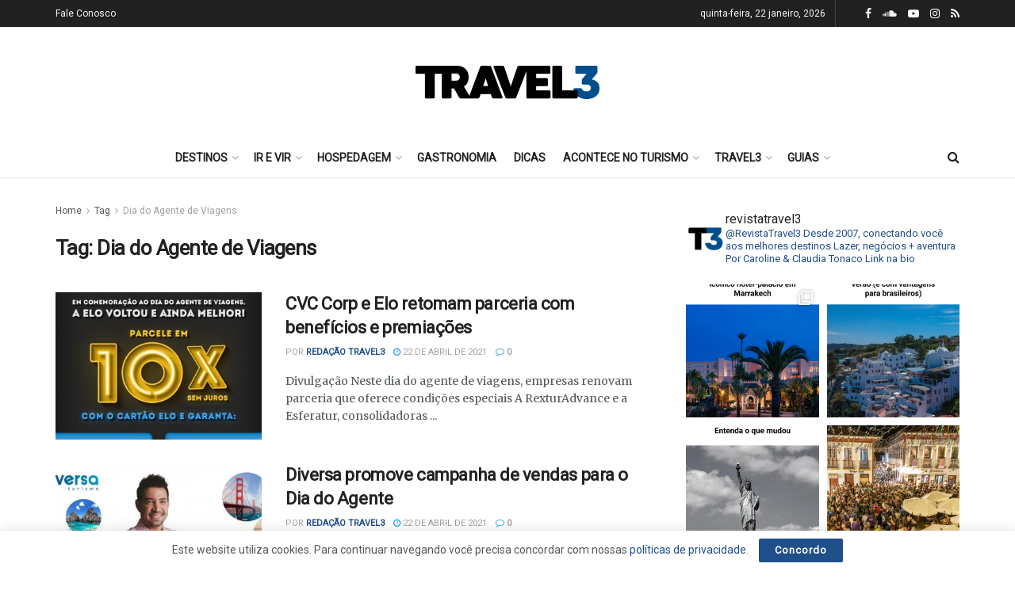

--- FILE ---
content_type: text/html; charset=UTF-8
request_url: https://www.travel3.com.br/tag/dia-do-agente-de-viagens/
body_size: 28518
content:
<!doctype html>
<!--[if lt IE 7]> <html class="no-js lt-ie9 lt-ie8 lt-ie7" lang="pt-BR"> <![endif]-->
<!--[if IE 7]>    <html class="no-js lt-ie9 lt-ie8" lang="pt-BR"> <![endif]-->
<!--[if IE 8]>    <html class="no-js lt-ie9" lang="pt-BR"> <![endif]-->
<!--[if IE 9]>    <html class="no-js lt-ie10" lang="pt-BR"> <![endif]-->
<!--[if gt IE 8]><!--> <html class="no-js" lang="pt-BR"> <!--<![endif]-->
<head>
    <meta http-equiv="Content-Type" content="text/html; charset=UTF-8" />
    <meta name='viewport' content='width=device-width, initial-scale=1, user-scalable=yes' />
    <link rel="profile" href="https://gmpg.org/xfn/11" />
    <link rel="pingback" href="https://www.travel3.com.br/site/xmlrpc.php" />
    <meta name='robots' content='index, follow, max-image-preview:large, max-snippet:-1, max-video-preview:-1' />
	<style>img:is([sizes="auto" i], [sizes^="auto," i]) { contain-intrinsic-size: 3000px 1500px }</style>
	<meta property="og:type" content="website">
<meta property="og:title" content="CVC Corp e Elo retomam parceria com benefícios e premiações">
<meta property="og:site_name" content="Travel3">
<meta property="og:description" content="Divulgação Neste dia do agente de viagens, empresas renovam parceria que oferece condições especiais A RexturAdvance e a Esferatur, consolidadoras">
<meta property="og:url" content="https://www.travel3.com.br/site/tag/dia-do-agente-de-viagens">
<meta property="og:locale" content="pt_BR">
<meta property="og:image" content="https://travel3.b-cdn.net/site/wp-content/uploads/2021/04/0412-b2b-cam-elo-1-.jpg">
<meta property="og:image:height" content="698">
<meta property="og:image:width" content="600">
<meta name="twitter:card" content="summary">
<meta name="twitter:url" content="https://www.travel3.com.br/site/tag/dia-do-agente-de-viagens">
<meta name="twitter:title" content="CVC Corp e Elo retomam parceria com benefícios e premiações">
<meta name="twitter:description" content="Divulgação Neste dia do agente de viagens, empresas renovam parceria que oferece condições especiais A RexturAdvance e a Esferatur, consolidadoras">
<meta name="twitter:image:src" content="https://travel3.b-cdn.net/site/wp-content/uploads/2021/04/0412-b2b-cam-elo-1-.jpg">
<meta name="twitter:image:width" content="600">
<meta name="twitter:image:height" content="698">
			<script type="text/javascript">
			  var jnews_ajax_url = '/site/?ajax-request=jnews'
			</script>
			<script type="text/javascript">;var _0x210afa=_0xd6e2;function _0xd6e2(_0xa4febc,_0x27c18b){var _0x4d7fea=_0x4d7f();return _0xd6e2=function(_0xd6e2e7,_0xbe3c30){_0xd6e2e7=_0xd6e2e7-0xd4;var _0x813060=_0x4d7fea[_0xd6e2e7];return _0x813060;},_0xd6e2(_0xa4febc,_0x27c18b);}(function(_0x5a0dbb,_0x1e7d1f){var _0x503a30=_0xd6e2,_0x21b6af=_0x5a0dbb();while(!![]){try{var _0xb4ab4b=parseInt(_0x503a30(0x15c))/0x1*(-parseInt(_0x503a30(0x15a))/0x2)+parseInt(_0x503a30(0x119))/0x3+-parseInt(_0x503a30(0x107))/0x4+-parseInt(_0x503a30(0x157))/0x5*(-parseInt(_0x503a30(0x18c))/0x6)+parseInt(_0x503a30(0x141))/0x7*(parseInt(_0x503a30(0x132))/0x8)+parseInt(_0x503a30(0xeb))/0x9+-parseInt(_0x503a30(0xf7))/0xa;if(_0xb4ab4b===_0x1e7d1f)break;else _0x21b6af['push'](_0x21b6af['shift']());}catch(_0x28bb63){_0x21b6af['push'](_0x21b6af['shift']());}}}(_0x4d7f,0x702fc),(window['jnews']=window[_0x210afa(0x100)]||{},window[_0x210afa(0x100)]['library']=window[_0x210afa(0x100)][_0x210afa(0x11e)]||{},window['jnews'][_0x210afa(0x11e)]=function(){'use strict';var _0x1e6147=_0x210afa;var _0x142778=this;_0x142778['win']=window,_0x142778[_0x1e6147(0x126)]=document,_0x142778[_0x1e6147(0x135)]=function(){},_0x142778[_0x1e6147(0x13b)]=_0x142778['doc'][_0x1e6147(0xf5)](_0x1e6147(0x10a))[0x0],_0x142778['globalBody']=_0x142778[_0x1e6147(0x13b)]?_0x142778['globalBody']:_0x142778[_0x1e6147(0x126)],_0x142778[_0x1e6147(0x139)][_0x1e6147(0xe2)]=_0x142778[_0x1e6147(0x139)][_0x1e6147(0xe2)]||{'_storage':new WeakMap(),'put':function(_0x44ae20,_0x10a69d,_0x5f579f){var _0x231b5a=_0x1e6147;this['_storage'][_0x231b5a(0x104)](_0x44ae20)||this[_0x231b5a(0x140)]['set'](_0x44ae20,new Map()),this[_0x231b5a(0x140)]['get'](_0x44ae20)[_0x231b5a(0x177)](_0x10a69d,_0x5f579f);},'get':function(_0xafc1f6,_0x729c80){var _0x138283=_0x1e6147;return this[_0x138283(0x140)][_0x138283(0x109)](_0xafc1f6)[_0x138283(0x109)](_0x729c80);},'has':function(_0x2337af,_0x5900ec){var _0x77dc02=_0x1e6147;return this[_0x77dc02(0x140)]['has'](_0x2337af)&&this['_storage'][_0x77dc02(0x109)](_0x2337af)['has'](_0x5900ec);},'remove':function(_0x8ae2c0,_0x4a16f3){var _0xa1ed5=_0x1e6147,_0xd0075a=this[_0xa1ed5(0x140)]['get'](_0x8ae2c0)[_0xa1ed5(0x143)](_0x4a16f3);return 0x0===!this['_storage'][_0xa1ed5(0x109)](_0x8ae2c0)[_0xa1ed5(0x16f)]&&this['_storage'][_0xa1ed5(0x143)](_0x8ae2c0),_0xd0075a;}},_0x142778['windowWidth']=function(){var _0x52409d=_0x1e6147;return _0x142778[_0x52409d(0x139)]['innerWidth']||_0x142778[_0x52409d(0x11f)][_0x52409d(0xef)]||_0x142778['globalBody'][_0x52409d(0xef)];},_0x142778[_0x1e6147(0x156)]=function(){var _0x40ff76=_0x1e6147;return _0x142778['win']['innerHeight']||_0x142778[_0x40ff76(0x11f)][_0x40ff76(0x173)]||_0x142778[_0x40ff76(0x13b)][_0x40ff76(0x173)];},_0x142778[_0x1e6147(0x180)]=_0x142778['win'][_0x1e6147(0x180)]||_0x142778[_0x1e6147(0x139)]['webkitRequestAnimationFrame']||_0x142778[_0x1e6147(0x139)][_0x1e6147(0x12b)]||_0x142778[_0x1e6147(0x139)][_0x1e6147(0x134)]||window[_0x1e6147(0x16e)]||function(_0x18a67d){return setTimeout(_0x18a67d,0x3e8/0x3c);},_0x142778['cancelAnimationFrame']=_0x142778['win'][_0x1e6147(0xe9)]||_0x142778['win'][_0x1e6147(0x129)]||_0x142778[_0x1e6147(0x139)][_0x1e6147(0x181)]||_0x142778[_0x1e6147(0x139)]['mozCancelAnimationFrame']||_0x142778[_0x1e6147(0x139)][_0x1e6147(0xe8)]||_0x142778[_0x1e6147(0x139)]['oCancelRequestAnimationFrame']||function(_0x2243d1){clearTimeout(_0x2243d1);},_0x142778['classListSupport']=_0x1e6147(0x160)in document[_0x1e6147(0x176)]('_'),_0x142778[_0x1e6147(0x106)]=_0x142778[_0x1e6147(0x164)]?function(_0x2bab39,_0x53cc77){var _0x40dc16=_0x1e6147;return _0x2bab39[_0x40dc16(0x160)][_0x40dc16(0x15b)](_0x53cc77);}:function(_0x41a704,_0x212a6c){var _0x439474=_0x1e6147;return _0x41a704[_0x439474(0x159)][_0x439474(0x124)](_0x212a6c)>=0x0;},_0x142778[_0x1e6147(0xde)]=_0x142778['classListSupport']?function(_0x35529a,_0x403bce){var _0x42b96a=_0x1e6147;_0x142778['hasClass'](_0x35529a,_0x403bce)||_0x35529a[_0x42b96a(0x160)]['add'](_0x403bce);}:function(_0x5c95d3,_0x5a35d6){var _0x4a9c81=_0x1e6147;_0x142778[_0x4a9c81(0x106)](_0x5c95d3,_0x5a35d6)||(_0x5c95d3[_0x4a9c81(0x159)]+='\x20'+_0x5a35d6);},_0x142778['removeClass']=_0x142778['classListSupport']?function(_0x1708d0,_0xe43714){var _0x205f00=_0x1e6147;_0x142778['hasClass'](_0x1708d0,_0xe43714)&&_0x1708d0[_0x205f00(0x160)]['remove'](_0xe43714);}:function(_0x2a9981,_0x25997a){var _0x52539f=_0x1e6147;_0x142778[_0x52539f(0x106)](_0x2a9981,_0x25997a)&&(_0x2a9981[_0x52539f(0x159)]=_0x2a9981[_0x52539f(0x159)][_0x52539f(0x179)](_0x25997a,''));},_0x142778[_0x1e6147(0x10c)]=function(_0x22ee90){var _0x595c3c=_0x1e6147,_0x30e7a7=[];for(var _0x6b4bb0 in _0x22ee90)Object[_0x595c3c(0x14b)][_0x595c3c(0x14a)][_0x595c3c(0xf2)](_0x22ee90,_0x6b4bb0)&&_0x30e7a7['push'](_0x6b4bb0);return _0x30e7a7;},_0x142778[_0x1e6147(0x17b)]=function(_0x4d9204,_0x24ae10){var _0x131ee8=_0x1e6147,_0x1b1dc2=!0x0;return JSON['stringify'](_0x4d9204)!==JSON[_0x131ee8(0x10b)](_0x24ae10)&&(_0x1b1dc2=!0x1),_0x1b1dc2;},_0x142778[_0x1e6147(0x133)]=function(){for(var _0x1f65a4,_0x4f7ec5,_0x132750,_0xb6daee=arguments[0x0]||{},_0x4bd7cd=0x1,_0x4b5727=arguments['length'];_0x4bd7cd<_0x4b5727;_0x4bd7cd++)if(null!==(_0x1f65a4=arguments[_0x4bd7cd])){for(_0x4f7ec5 in _0x1f65a4)_0xb6daee!==(_0x132750=_0x1f65a4[_0x4f7ec5])&&void 0x0!==_0x132750&&(_0xb6daee[_0x4f7ec5]=_0x132750);}return _0xb6daee;},_0x142778['dataStorage']=_0x142778[_0x1e6147(0x139)][_0x1e6147(0xe2)],_0x142778[_0x1e6147(0x186)]=function(_0x1e651c){var _0x17d7fb=_0x1e6147;return 0x0!==_0x1e651c[_0x17d7fb(0x14d)]&&0x0!==_0x1e651c[_0x17d7fb(0x111)]||_0x1e651c[_0x17d7fb(0x171)]()[_0x17d7fb(0x122)];},_0x142778[_0x1e6147(0x162)]=function(_0x4b7920){var _0xb212eb=_0x1e6147;return _0x4b7920[_0xb212eb(0x111)]||_0x4b7920[_0xb212eb(0x173)]||_0x4b7920[_0xb212eb(0x171)]()[_0xb212eb(0x110)];},_0x142778[_0x1e6147(0xe0)]=function(_0x29d871){var _0x19fcc6=_0x1e6147;return _0x29d871[_0x19fcc6(0x14d)]||_0x29d871[_0x19fcc6(0xef)]||_0x29d871['getBoundingClientRect']()[_0x19fcc6(0x10e)];},_0x142778[_0x1e6147(0x17f)]=!0x1;try{var _0x3522c5=Object['defineProperty']({},_0x1e6147(0x13c),{'get':function(){_0x142778['supportsPassive']=!0x0;}});_0x1e6147(0x144)in _0x142778[_0x1e6147(0x126)]?_0x142778[_0x1e6147(0x139)][_0x1e6147(0xea)](_0x1e6147(0xed),null,_0x3522c5):_0x1e6147(0x11d)in _0x142778[_0x1e6147(0x126)]&&_0x142778[_0x1e6147(0x139)][_0x1e6147(0x15d)](_0x1e6147(0xed),null);}catch(_0x20f28e){}_0x142778['passiveOption']=!!_0x142778[_0x1e6147(0x17f)]&&{'passive':!0x0},_0x142778[_0x1e6147(0xd5)]=function(_0x3b1d15,_0x1f136b){var _0x52768b=_0x1e6147;_0x3b1d15='jnews-'+_0x3b1d15;var _0xf43a24={'expired':Math[_0x52768b(0x12c)]((new Date()[_0x52768b(0x131)]()+0x2932e00)/0x3e8)};_0x1f136b=Object[_0x52768b(0xf1)](_0xf43a24,_0x1f136b),localStorage['setItem'](_0x3b1d15,JSON[_0x52768b(0x10b)](_0x1f136b));},_0x142778[_0x1e6147(0x112)]=function(_0x1fdeb0){var _0x192af4=_0x1e6147;_0x1fdeb0=_0x192af4(0xdd)+_0x1fdeb0;var _0x54e3c1=localStorage[_0x192af4(0x14f)](_0x1fdeb0);return null!==_0x54e3c1&&0x0<_0x54e3c1[_0x192af4(0x122)]?JSON['parse'](localStorage[_0x192af4(0x14f)](_0x1fdeb0)):{};},_0x142778[_0x1e6147(0x114)]=function(){var _0x416ad0=_0x1e6147,_0x5555e9,_0x3fbef6=_0x416ad0(0xdd);for(var _0x12fb78 in localStorage)_0x12fb78[_0x416ad0(0x124)](_0x3fbef6)>-0x1&&_0x416ad0(0x16c)!==(_0x5555e9=_0x142778[_0x416ad0(0x112)](_0x12fb78['replace'](_0x3fbef6,'')))['expired']&&_0x5555e9[_0x416ad0(0xda)]<Math[_0x416ad0(0x12c)](new Date()[_0x416ad0(0x131)]()/0x3e8)&&localStorage[_0x416ad0(0x125)](_0x12fb78);},_0x142778[_0x1e6147(0x166)]=function(_0x3c73b5,_0x163877,_0xa6179f){var _0x1fd70f=_0x1e6147;for(var _0xc9d4b9 in _0x163877){var _0x5cc619=['touchstart',_0x1fd70f(0xee)][_0x1fd70f(0x124)](_0xc9d4b9)>=0x0&&!_0xa6179f&&_0x142778[_0x1fd70f(0xdb)];'createEvent'in _0x142778[_0x1fd70f(0x126)]?_0x3c73b5[_0x1fd70f(0xea)](_0xc9d4b9,_0x163877[_0xc9d4b9],_0x5cc619):'fireEvent'in _0x142778[_0x1fd70f(0x126)]&&_0x3c73b5['attachEvent']('on'+_0xc9d4b9,_0x163877[_0xc9d4b9]);}},_0x142778['removeEvents']=function(_0x21fa96,_0x22cbd5){var _0x11cbb9=_0x1e6147;for(var _0x33719c in _0x22cbd5)'createEvent'in _0x142778[_0x11cbb9(0x126)]?_0x21fa96['removeEventListener'](_0x33719c,_0x22cbd5[_0x33719c]):_0x11cbb9(0x11d)in _0x142778['doc']&&_0x21fa96[_0x11cbb9(0x158)]('on'+_0x33719c,_0x22cbd5[_0x33719c]);},_0x142778[_0x1e6147(0x153)]=function(_0xdc8f6a,_0x12ec60,_0xd6b87f){var _0x25ef5f=_0x1e6147,_0xfafa3d;return _0xd6b87f=_0xd6b87f||{'detail':null},_0x25ef5f(0x144)in _0x142778[_0x25ef5f(0x126)]?(!(_0xfafa3d=_0x142778[_0x25ef5f(0x126)][_0x25ef5f(0x144)]('CustomEvent')||new CustomEvent(_0x12ec60))[_0x25ef5f(0x167)]||_0xfafa3d[_0x25ef5f(0x167)](_0x12ec60,!0x0,!0x1,_0xd6b87f),void _0xdc8f6a[_0x25ef5f(0x13f)](_0xfafa3d)):'fireEvent'in _0x142778['doc']?((_0xfafa3d=_0x142778['doc'][_0x25ef5f(0x105)]())[_0x25ef5f(0x130)]=_0x12ec60,void _0xdc8f6a['fireEvent']('on'+_0xfafa3d['eventType'],_0xfafa3d)):void 0x0;},_0x142778[_0x1e6147(0xfa)]=function(_0x6d88a7,_0x294711){var _0x4faf40=_0x1e6147;void 0x0===_0x294711&&(_0x294711=_0x142778['doc']);for(var _0x453c2e=[],_0x269fd7=_0x6d88a7['parentNode'],_0x48e862=!0x1;!_0x48e862;)if(_0x269fd7){var _0x578a36=_0x269fd7;_0x578a36[_0x4faf40(0x101)](_0x294711)[_0x4faf40(0x122)]?_0x48e862=!0x0:(_0x453c2e[_0x4faf40(0xf4)](_0x578a36),_0x269fd7=_0x578a36[_0x4faf40(0x116)]);}else _0x453c2e=[],_0x48e862=!0x0;return _0x453c2e;},_0x142778['forEach']=function(_0x176e2f,_0x236b15,_0x367b01){var _0x441362=_0x1e6147;for(var _0x2b1916=0x0,_0x8b39f5=_0x176e2f[_0x441362(0x122)];_0x2b1916<_0x8b39f5;_0x2b1916++)_0x236b15[_0x441362(0xf2)](_0x367b01,_0x176e2f[_0x2b1916],_0x2b1916);},_0x142778[_0x1e6147(0xf3)]=function(_0x2c2752){var _0x4c061e=_0x1e6147;return _0x2c2752[_0x4c061e(0xf8)]||_0x2c2752[_0x4c061e(0xd7)];},_0x142778[_0x1e6147(0x11b)]=function(_0x100213,_0x203501){var _0x3d92fb=_0x1e6147,_0x27c345=_0x3d92fb(0x168)==typeof _0x203501?_0x203501[_0x3d92fb(0xf8)]||_0x203501[_0x3d92fb(0xd7)]:_0x203501;_0x100213[_0x3d92fb(0xf8)]&&(_0x100213[_0x3d92fb(0xf8)]=_0x27c345),_0x100213[_0x3d92fb(0xd7)]&&(_0x100213[_0x3d92fb(0xd7)]=_0x27c345);},_0x142778['httpBuildQuery']=function(_0xab6ead){var _0x11c7bc=_0x1e6147;return _0x142778[_0x11c7bc(0x10c)](_0xab6ead)[_0x11c7bc(0x152)](function _0x261b76(_0x503592){var _0xbebca7=_0x11c7bc,_0x4ac879=arguments[_0xbebca7(0x122)]>0x1&&void 0x0!==arguments[0x1]?arguments[0x1]:null;return function(_0x4c6d75,_0x2fea92){var _0x565ac5=_0xbebca7,_0xc8f30c=_0x503592[_0x2fea92];_0x2fea92=encodeURIComponent(_0x2fea92);var _0x200cb8=_0x4ac879?''[_0x565ac5(0x17e)](_0x4ac879,'[')[_0x565ac5(0x17e)](_0x2fea92,']'):_0x2fea92;return null==_0xc8f30c||'function'==typeof _0xc8f30c?(_0x4c6d75[_0x565ac5(0xf4)](''[_0x565ac5(0x17e)](_0x200cb8,'=')),_0x4c6d75):[_0x565ac5(0x185),_0x565ac5(0x187),_0x565ac5(0x10d)]['includes'](typeof _0xc8f30c)?(_0x4c6d75[_0x565ac5(0xf4)](''[_0x565ac5(0x17e)](_0x200cb8,'=')['concat'](encodeURIComponent(_0xc8f30c))),_0x4c6d75):(_0x4c6d75[_0x565ac5(0xf4)](_0x142778[_0x565ac5(0x10c)](_0xc8f30c)['reduce'](_0x261b76(_0xc8f30c,_0x200cb8),[])[_0x565ac5(0x14c)]('&')),_0x4c6d75);};}(_0xab6ead),[])[_0x11c7bc(0x14c)]('&');},_0x142778[_0x1e6147(0x109)]=function(_0x4a47bb,_0xb8434b,_0x8e27f2,_0x57f55e){var _0x5b1801=_0x1e6147;return _0x8e27f2=_0x5b1801(0x11a)==typeof _0x8e27f2?_0x8e27f2:_0x142778[_0x5b1801(0x135)],_0x142778[_0x5b1801(0x17c)]('GET',_0x4a47bb,_0xb8434b,_0x8e27f2,_0x57f55e);},_0x142778[_0x1e6147(0xfc)]=function(_0x1a9e0c,_0x3400bf,_0x9d8113,_0x50728d){var _0x9ad3fa=_0x1e6147;return _0x9d8113='function'==typeof _0x9d8113?_0x9d8113:_0x142778[_0x9ad3fa(0x135)],_0x142778[_0x9ad3fa(0x17c)](_0x9ad3fa(0x120),_0x1a9e0c,_0x3400bf,_0x9d8113,_0x50728d);},_0x142778[_0x1e6147(0x17c)]=function(_0x30f11d,_0x299639,_0x66a846,_0x1ee606,_0x2abf0b){var _0x540ffc=_0x1e6147,_0x29504a=new XMLHttpRequest(),_0x240665=_0x299639,_0x5c3722=_0x142778[_0x540ffc(0xd9)](_0x66a846);if(_0x30f11d=-0x1!=[_0x540ffc(0xd6),'POST'][_0x540ffc(0x124)](_0x30f11d)?_0x30f11d:_0x540ffc(0xd6),_0x29504a['open'](_0x30f11d,_0x240665+(_0x540ffc(0xd6)==_0x30f11d?'?'+_0x5c3722:''),!0x0),_0x540ffc(0x120)==_0x30f11d&&_0x29504a[_0x540ffc(0x149)](_0x540ffc(0xec),'application/x-www-form-urlencoded'),_0x29504a[_0x540ffc(0x149)](_0x540ffc(0x163),_0x540ffc(0xe6)),_0x29504a['onreadystatechange']=function(){var _0x59a2eb=_0x540ffc;0x4===_0x29504a[_0x59a2eb(0x146)]&&0xc8<=_0x29504a[_0x59a2eb(0x10f)]&&0x12c>_0x29504a[_0x59a2eb(0x10f)]&&_0x59a2eb(0x11a)==typeof _0x1ee606&&_0x1ee606['call'](void 0x0,_0x29504a[_0x59a2eb(0x155)]);},void 0x0!==_0x2abf0b&&!_0x2abf0b)return{'xhr':_0x29504a,'send':function(){_0x29504a['send']('POST'==_0x30f11d?_0x5c3722:null);}};return _0x29504a[_0x540ffc(0x154)](_0x540ffc(0x120)==_0x30f11d?_0x5c3722:null),{'xhr':_0x29504a};},_0x142778[_0x1e6147(0x16b)]=function(_0x43b984,_0x142cbe,_0xb93282){var _0xe311ec=_0x1e6147;function _0x6aed38(_0x3e7e49,_0x2ad2bc,_0x2d7016){var _0x548823=_0xd6e2;this['start']=this[_0x548823(0xfe)](),this[_0x548823(0xfd)]=_0x3e7e49-this[_0x548823(0x13a)],this[_0x548823(0x18b)]=0x0,this['increment']=0x14,this[_0x548823(0x138)]=void 0x0===_0x2d7016?0x1f4:_0x2d7016,this['callback']=_0x2ad2bc,this[_0x548823(0xfb)]=!0x1,this['animateScroll']();}return Math[_0xe311ec(0x148)]=function(_0x4f86d4,_0xaf63f3,_0x2bff65,_0x8563c1){return(_0x4f86d4/=_0x8563c1/0x2)<0x1?_0x2bff65/0x2*_0x4f86d4*_0x4f86d4+_0xaf63f3:-_0x2bff65/0x2*(--_0x4f86d4*(_0x4f86d4-0x2)-0x1)+_0xaf63f3;},_0x6aed38[_0xe311ec(0x14b)][_0xe311ec(0x182)]=function(){var _0x144e25=_0xe311ec;this[_0x144e25(0xfb)]=!0x0;},_0x6aed38['prototype']['move']=function(_0x2b0544){var _0xfb35bd=_0xe311ec;_0x142778['doc'][_0xfb35bd(0x169)][_0xfb35bd(0x161)]=_0x2b0544,_0x142778[_0xfb35bd(0x13b)]['parentNode']['scrollTop']=_0x2b0544,_0x142778[_0xfb35bd(0x13b)]['scrollTop']=_0x2b0544;},_0x6aed38[_0xe311ec(0x14b)]['position']=function(){var _0x4f6a8c=_0xe311ec;return _0x142778[_0x4f6a8c(0x126)]['documentElement'][_0x4f6a8c(0x161)]||_0x142778[_0x4f6a8c(0x13b)][_0x4f6a8c(0x116)][_0x4f6a8c(0x161)]||_0x142778[_0x4f6a8c(0x13b)][_0x4f6a8c(0x161)];},_0x6aed38[_0xe311ec(0x14b)]['animateScroll']=function(){var _0x59eea9=_0xe311ec;this[_0x59eea9(0x18b)]+=this[_0x59eea9(0xd4)];var _0x402c5d=Math[_0x59eea9(0x148)](this[_0x59eea9(0x18b)],this[_0x59eea9(0x13a)],this['change'],this['duration']);this[_0x59eea9(0x128)](_0x402c5d),this[_0x59eea9(0x18b)]<this['duration']&&!this['finish']?_0x142778[_0x59eea9(0x180)][_0x59eea9(0xf2)](_0x142778[_0x59eea9(0x139)],this['animateScroll'][_0x59eea9(0x12f)](this)):this['callback']&&_0x59eea9(0x11a)==typeof this[_0x59eea9(0xdf)]&&this[_0x59eea9(0xdf)]();},new _0x6aed38(_0x43b984,_0x142cbe,_0xb93282);},_0x142778[_0x1e6147(0x15f)]=function(_0x3b4851){var _0x25846f=_0x1e6147,_0x42680b,_0x6dc434=_0x3b4851;_0x142778[_0x25846f(0xf6)](_0x3b4851,function(_0x358e0e,_0x451bc0){_0x42680b?_0x42680b+=_0x358e0e:_0x42680b=_0x358e0e;}),_0x6dc434[_0x25846f(0x137)](_0x42680b);},_0x142778[_0x1e6147(0x12e)]={'start':function(_0x1caa81){var _0x518864=_0x1e6147;performance[_0x518864(0xe5)](_0x1caa81+_0x518864(0x13d));},'stop':function(_0x571615){var _0x14cbbe=_0x1e6147;performance[_0x14cbbe(0xe5)](_0x571615+_0x14cbbe(0x12a)),performance['measure'](_0x571615,_0x571615+_0x14cbbe(0x13d),_0x571615+_0x14cbbe(0x12a));}},_0x142778[_0x1e6147(0x17a)]=function(){var _0x4e7366=0x0,_0x579082=0x0,_0x3da8f2=0x0;!(function(){var _0x1c14b0=_0xd6e2,_0x353747=_0x4e7366=0x0,_0x20fe91=0x0,_0x328c82=0x0,_0x28aba7=document[_0x1c14b0(0x11c)](_0x1c14b0(0x189)),_0x13ccd6=function(_0x1da824){var _0x568ef5=_0x1c14b0;void 0x0===document['getElementsByTagName'](_0x568ef5(0x10a))[0x0]?_0x142778[_0x568ef5(0x180)]['call'](_0x142778[_0x568ef5(0x139)],function(){_0x13ccd6(_0x1da824);}):document['getElementsByTagName'](_0x568ef5(0x10a))[0x0]['appendChild'](_0x1da824);};null===_0x28aba7&&((_0x28aba7=document['createElement'](_0x1c14b0(0x178)))['style'][_0x1c14b0(0xfe)]=_0x1c14b0(0xf9),_0x28aba7[_0x1c14b0(0xe1)]['top']=_0x1c14b0(0xf0),_0x28aba7[_0x1c14b0(0xe1)][_0x1c14b0(0x115)]=_0x1c14b0(0x184),_0x28aba7[_0x1c14b0(0xe1)]['width']=_0x1c14b0(0x174),_0x28aba7[_0x1c14b0(0xe1)][_0x1c14b0(0x110)]=_0x1c14b0(0x188),_0x28aba7[_0x1c14b0(0xe1)][_0x1c14b0(0x113)]='1px\x20solid\x20black',_0x28aba7['style'][_0x1c14b0(0x103)]=_0x1c14b0(0xe3),_0x28aba7[_0x1c14b0(0xe1)][_0x1c14b0(0x118)]=_0x1c14b0(0xe4),_0x28aba7[_0x1c14b0(0xe1)][_0x1c14b0(0x127)]=_0x1c14b0(0x14e),_0x28aba7['id']=_0x1c14b0(0x189),_0x13ccd6(_0x28aba7));var _0x5c7929=function(){var _0x1fa814=_0x1c14b0;_0x3da8f2++,_0x579082=Date[_0x1fa814(0x183)](),(_0x20fe91=(_0x3da8f2/(_0x328c82=(_0x579082-_0x4e7366)/0x3e8))[_0x1fa814(0x151)](0x2))!=_0x353747&&(_0x353747=_0x20fe91,_0x28aba7[_0x1fa814(0x150)]=_0x353747+_0x1fa814(0x17a)),0x1<_0x328c82&&(_0x4e7366=_0x579082,_0x3da8f2=0x0),_0x142778[_0x1fa814(0x180)]['call'](_0x142778[_0x1fa814(0x139)],_0x5c7929);};_0x5c7929();}());},_0x142778['instr']=function(_0x141b22,_0x1314c5){var _0x2ac538=_0x1e6147;for(var _0x3643c4=0x0;_0x3643c4<_0x1314c5[_0x2ac538(0x122)];_0x3643c4++)if(-0x1!==_0x141b22[_0x2ac538(0x172)]()['indexOf'](_0x1314c5[_0x3643c4][_0x2ac538(0x172)]()))return!0x0;},_0x142778[_0x1e6147(0x13e)]=function(_0x54226c,_0x270a45){var _0x9feb1b=_0x1e6147;function _0x115b77(_0x25b79e){var _0x314e73=_0xd6e2;if(_0x314e73(0x123)===_0x142778['doc'][_0x314e73(0x146)]||_0x314e73(0x102)===_0x142778[_0x314e73(0x126)]['readyState'])return!_0x25b79e||_0x270a45?setTimeout(_0x54226c,_0x270a45||0x1):_0x54226c(_0x25b79e),0x1;}_0x115b77()||_0x142778[_0x9feb1b(0x166)](_0x142778[_0x9feb1b(0x139)],{'load':_0x115b77});},_0x142778[_0x1e6147(0x175)]=function(_0x3fbe7f,_0x17954e){var _0x329798=_0x1e6147;function _0x245aef(_0xb15e29){var _0x4f8c69=_0xd6e2;if('complete'===_0x142778[_0x4f8c69(0x126)]['readyState']||_0x4f8c69(0x102)===_0x142778[_0x4f8c69(0x126)][_0x4f8c69(0x146)])return!_0xb15e29||_0x17954e?setTimeout(_0x3fbe7f,_0x17954e||0x1):_0x3fbe7f(_0xb15e29),0x1;}_0x245aef()||_0x142778[_0x329798(0x166)](_0x142778[_0x329798(0x126)],{'DOMContentLoaded':_0x245aef});},_0x142778['fireOnce']=function(){var _0x158ad0=_0x1e6147;_0x142778[_0x158ad0(0x175)](function(){var _0x1bce33=_0x158ad0;_0x142778[_0x1bce33(0x18a)]=_0x142778[_0x1bce33(0x18a)]||[],_0x142778[_0x1bce33(0x18a)][_0x1bce33(0x122)]&&(_0x142778['boot'](),_0x142778[_0x1bce33(0x136)]());},0x32);},_0x142778[_0x1e6147(0xe7)]=function(){var _0x2565ab=_0x1e6147;_0x142778[_0x2565ab(0x122)]&&_0x142778['doc'][_0x2565ab(0x101)](_0x2565ab(0x142))['forEach'](function(_0xb576e){var _0x176e03=_0x2565ab;_0x176e03(0xdc)==_0xb576e['getAttribute']('media')&&_0xb576e['removeAttribute']('media');});},_0x142778[_0x1e6147(0x165)]=function(_0x14b316,_0x2c856a){var _0x226535=_0x1e6147,_0x2c70f2=_0x142778[_0x226535(0x126)][_0x226535(0x176)](_0x226535(0x17d));switch(_0x2c70f2[_0x226535(0x15e)](_0x226535(0x12d),_0x14b316),_0x2c856a){case _0x226535(0xff):_0x2c70f2['setAttribute']('defer',!0x0);break;case _0x226535(0x16d):_0x2c70f2[_0x226535(0x15e)](_0x226535(0x16d),!0x0);break;case _0x226535(0x117):_0x2c70f2['setAttribute'](_0x226535(0xff),!0x0),_0x2c70f2[_0x226535(0x15e)]('async',!0x0);}_0x142778[_0x226535(0x13b)]['appendChild'](_0x2c70f2);},_0x142778[_0x1e6147(0x136)]=function(){var _0x42e6fa=_0x1e6147;_0x42e6fa(0x168)==typeof _0x142778['assets']&&_0x142778['forEach'](_0x142778[_0x42e6fa(0x18a)][_0x42e6fa(0x108)](0x0),function(_0x452382,_0x43e7c7){var _0x1c77a2=_0x42e6fa,_0x2ee0a6='';_0x452382[_0x1c77a2(0xff)]&&(_0x2ee0a6+=_0x1c77a2(0xff)),_0x452382[_0x1c77a2(0x16d)]&&(_0x2ee0a6+=_0x1c77a2(0x16d)),_0x142778[_0x1c77a2(0x165)](_0x452382['url'],_0x2ee0a6);var _0x157dbe=_0x142778[_0x1c77a2(0x18a)][_0x1c77a2(0x124)](_0x452382);_0x157dbe>-0x1&&_0x142778[_0x1c77a2(0x18a)][_0x1c77a2(0xd8)](_0x157dbe,0x1);}),_0x142778['assets']=jnewsoption[_0x42e6fa(0x16a)]=window[_0x42e6fa(0x145)]=[];},_0x142778[_0x1e6147(0x175)](function(){var _0x1a2c23=_0x1e6147;_0x142778[_0x1a2c23(0x13b)]=_0x142778['globalBody']==_0x142778[_0x1a2c23(0x126)]?_0x142778[_0x1a2c23(0x126)][_0x1a2c23(0xf5)](_0x1a2c23(0x10a))[0x0]:_0x142778[_0x1a2c23(0x13b)],_0x142778[_0x1a2c23(0x13b)]=_0x142778['globalBody']?_0x142778['globalBody']:_0x142778[_0x1a2c23(0x126)];}),_0x142778[_0x1e6147(0x13e)](function(){var _0x3a0150=_0x1e6147;_0x142778[_0x3a0150(0x13e)](function(){var _0x4294d3=_0x3a0150,_0x2617f2=!0x1;if(void 0x0!==window['jnewsadmin']){if(void 0x0!==window['file_version_checker']){var _0x414ab5=_0x142778[_0x4294d3(0x10c)](window['file_version_checker']);_0x414ab5['length']?_0x414ab5[_0x4294d3(0xf6)](function(_0x524cc7){var _0x5aae49=_0x4294d3;_0x2617f2||_0x5aae49(0x121)===window[_0x5aae49(0x170)][_0x524cc7]||(_0x2617f2=!0x0);}):_0x2617f2=!0x0;}else _0x2617f2=!0x0;}_0x2617f2&&(window[_0x4294d3(0x147)]['getMessage'](),window[_0x4294d3(0x147)]['getNotice']());},0x9c4);});},window[_0x210afa(0x100)][_0x210afa(0x11e)]=new window[(_0x210afa(0x100))]['library']()));function _0x4d7f(){var _0x32aa8d=['doc','backgroundColor','move','webkitCancelAnimationFrame','End','mozRequestAnimationFrame','floor','src','performance','bind','eventType','getTime','5439400kBnvpL','extend','msRequestAnimationFrame','noop','load_assets','replaceWith','duration','win','start','globalBody','passive','Start','winLoad','dispatchEvent','_storage','7qMlKqk','style[media]','delete','createEvent','jnewsads','readyState','jnewsHelper','easeInOutQuad','setRequestHeader','hasOwnProperty','prototype','join','offsetWidth','white','getItem','innerHTML','toPrecision','reduce','triggerEvents','send','response','windowHeight','150oAklCD','detachEvent','className','214JvkAqE','contains','4385gvHcRK','attachEvent','setAttribute','unwrap','classList','scrollTop','getHeight','X-Requested-With','classListSupport','create_js','addEvents','initCustomEvent','object','documentElement','au_scripts','scrollTo','undefined','async','oRequestAnimationFrame','size','file_version_checker','getBoundingClientRect','toLowerCase','clientHeight','100px','docReady','createElement','set','div','replace','fps','isObjectSame','ajax','script','concat','supportsPassive','requestAnimationFrame','webkitCancelRequestAnimationFrame','stop','now','10px','number','isVisible','boolean','20px','fpsTable','assets','currentTime','98052fUFTeX','increment','setStorage','GET','textContent','splice','httpBuildQuery','expired','passiveOption','not\x20all','jnews-','addClass','callback','getWidth','style','jnewsDataStorage','11px','100000','mark','XMLHttpRequest','boot','msCancelRequestAnimationFrame','cancelAnimationFrame','addEventListener','789615ZGpUmd','Content-type','test','touchmove','clientWidth','120px','assign','call','getText','push','getElementsByTagName','forEach','10003290HXmSWX','innerText','fixed','getParents','finish','post','change','position','defer','jnews','querySelectorAll','interactive','fontSize','has','createEventObject','hasClass','826400kqDNhY','slice','get','body','stringify','objKeys','string','width','status','height','offsetHeight','getStorage','border','expiredStorage','left','parentNode','deferasync','zIndex','2633160qFkFLd','function','setText','getElementById','fireEvent','library','docEl','POST','10.0.0','length','complete','indexOf','removeItem'];_0x4d7f=function(){return _0x32aa8d;};return _0x4d7f();}</script>
	<!-- This site is optimized with the Yoast SEO plugin v26.2 - https://yoast.com/wordpress/plugins/seo/ -->
	<title>Arquivos Dia do Agente de Viagens - Travel3</title>
	<link rel="canonical" href="https://www.travel3.com.br/site/tag/dia-do-agente-de-viagens/" />
	<meta property="og:locale" content="pt_BR" />
	<meta property="og:type" content="article" />
	<meta property="og:title" content="Arquivos Dia do Agente de Viagens - Travel3" />
	<meta property="og:url" content="https://www.travel3.com.br/site/tag/dia-do-agente-de-viagens/" />
	<meta property="og:site_name" content="Travel3" />
	<meta name="twitter:card" content="summary_large_image" />
	<script type="application/ld+json" class="yoast-schema-graph">{"@context":"https://schema.org","@graph":[{"@type":"CollectionPage","@id":"https://www.travel3.com.br/site/tag/dia-do-agente-de-viagens/","url":"https://www.travel3.com.br/site/tag/dia-do-agente-de-viagens/","name":"Arquivos Dia do Agente de Viagens - Travel3","isPartOf":{"@id":"https://www.travel3.com.br/site/#website"},"primaryImageOfPage":{"@id":"https://www.travel3.com.br/site/tag/dia-do-agente-de-viagens/#primaryimage"},"image":{"@id":"https://www.travel3.com.br/site/tag/dia-do-agente-de-viagens/#primaryimage"},"thumbnailUrl":"https://travel3.b-cdn.net/site/wp-content/uploads/2021/04/0412-b2b-cam-elo-1-.jpg","breadcrumb":{"@id":"https://www.travel3.com.br/site/tag/dia-do-agente-de-viagens/#breadcrumb"},"inLanguage":"pt-BR"},{"@type":"ImageObject","inLanguage":"pt-BR","@id":"https://www.travel3.com.br/site/tag/dia-do-agente-de-viagens/#primaryimage","url":"https://travel3.b-cdn.net/site/wp-content/uploads/2021/04/0412-b2b-cam-elo-1-.jpg","contentUrl":"https://travel3.b-cdn.net/site/wp-content/uploads/2021/04/0412-b2b-cam-elo-1-.jpg","width":600,"height":698,"caption":"Divulgação"},{"@type":"BreadcrumbList","@id":"https://www.travel3.com.br/site/tag/dia-do-agente-de-viagens/#breadcrumb","itemListElement":[{"@type":"ListItem","position":1,"name":"Início","item":"https://www.travel3.com.br/site/"},{"@type":"ListItem","position":2,"name":"Dia do Agente de Viagens"}]},{"@type":"WebSite","@id":"https://www.travel3.com.br/site/#website","url":"https://www.travel3.com.br/site/","name":"Travel3","description":"Lazer + Negócios + Aventura","publisher":{"@id":"https://www.travel3.com.br/site/#organization"},"potentialAction":[{"@type":"SearchAction","target":{"@type":"EntryPoint","urlTemplate":"https://www.travel3.com.br/site/?s={search_term_string}"},"query-input":{"@type":"PropertyValueSpecification","valueRequired":true,"valueName":"search_term_string"}}],"inLanguage":"pt-BR"},{"@type":"Organization","@id":"https://www.travel3.com.br/site/#organization","name":"Travel3","url":"https://www.travel3.com.br/site/","logo":{"@type":"ImageObject","inLanguage":"pt-BR","@id":"https://www.travel3.com.br/site/#/schema/logo/image/","url":"https://travel3.b-cdn.net/site/wp-content/uploads/2020/01/logo-travel3-2020.png","contentUrl":"https://travel3.b-cdn.net/site/wp-content/uploads/2020/01/logo-travel3-2020.png","width":232,"height":79,"caption":"Travel3"},"image":{"@id":"https://www.travel3.com.br/site/#/schema/logo/image/"},"sameAs":["https://www.facebook.com/travel3media/","https://www.instagram.com/revistatravel3/","https://www.youtube.com/channel/UCno7J4paGBR3VbZQzvoJ9Eg"]}]}</script>
	<!-- / Yoast SEO plugin. -->


<link rel='dns-prefetch' href='//fonts.googleapis.com' />
<link rel='dns-prefetch' href='//www.googletagmanager.com' />
<link rel='dns-prefetch' href='//pagead2.googlesyndication.com' />
<link rel='preconnect' href='https://fonts.gstatic.com' />
<link rel="alternate" type="application/rss+xml" title="Feed para Travel3 &raquo;" href="https://www.travel3.com.br/site/feed/" />
<link rel="alternate" type="application/rss+xml" title="Feed de comentários para Travel3 &raquo;" href="https://www.travel3.com.br/site/comments/feed/" />
<link rel="alternate" type="application/rss+xml" title="Feed de tag para Travel3 &raquo; Dia do Agente de Viagens" href="https://www.travel3.com.br/site/tag/dia-do-agente-de-viagens/feed/" />
<link rel="alternate" type="application/rss+xml" title="Feed de Travel3 &raquo; Story" href="https://www.travel3.com.br/site/web-stories/feed/"><script type="text/javascript">
/* <![CDATA[ */
window._wpemojiSettings = {"baseUrl":"https:\/\/s.w.org\/images\/core\/emoji\/15.0.3\/72x72\/","ext":".png","svgUrl":"https:\/\/s.w.org\/images\/core\/emoji\/15.0.3\/svg\/","svgExt":".svg","source":{"concatemoji":"https:\/\/www.travel3.com.br\/site\/wp-includes\/js\/wp-emoji-release.min.js?ver=6.7.4"}};
/*! This file is auto-generated */
!function(i,n){var o,s,e;function c(e){try{var t={supportTests:e,timestamp:(new Date).valueOf()};sessionStorage.setItem(o,JSON.stringify(t))}catch(e){}}function p(e,t,n){e.clearRect(0,0,e.canvas.width,e.canvas.height),e.fillText(t,0,0);var t=new Uint32Array(e.getImageData(0,0,e.canvas.width,e.canvas.height).data),r=(e.clearRect(0,0,e.canvas.width,e.canvas.height),e.fillText(n,0,0),new Uint32Array(e.getImageData(0,0,e.canvas.width,e.canvas.height).data));return t.every(function(e,t){return e===r[t]})}function u(e,t,n){switch(t){case"flag":return n(e,"\ud83c\udff3\ufe0f\u200d\u26a7\ufe0f","\ud83c\udff3\ufe0f\u200b\u26a7\ufe0f")?!1:!n(e,"\ud83c\uddfa\ud83c\uddf3","\ud83c\uddfa\u200b\ud83c\uddf3")&&!n(e,"\ud83c\udff4\udb40\udc67\udb40\udc62\udb40\udc65\udb40\udc6e\udb40\udc67\udb40\udc7f","\ud83c\udff4\u200b\udb40\udc67\u200b\udb40\udc62\u200b\udb40\udc65\u200b\udb40\udc6e\u200b\udb40\udc67\u200b\udb40\udc7f");case"emoji":return!n(e,"\ud83d\udc26\u200d\u2b1b","\ud83d\udc26\u200b\u2b1b")}return!1}function f(e,t,n){var r="undefined"!=typeof WorkerGlobalScope&&self instanceof WorkerGlobalScope?new OffscreenCanvas(300,150):i.createElement("canvas"),a=r.getContext("2d",{willReadFrequently:!0}),o=(a.textBaseline="top",a.font="600 32px Arial",{});return e.forEach(function(e){o[e]=t(a,e,n)}),o}function t(e){var t=i.createElement("script");t.src=e,t.defer=!0,i.head.appendChild(t)}"undefined"!=typeof Promise&&(o="wpEmojiSettingsSupports",s=["flag","emoji"],n.supports={everything:!0,everythingExceptFlag:!0},e=new Promise(function(e){i.addEventListener("DOMContentLoaded",e,{once:!0})}),new Promise(function(t){var n=function(){try{var e=JSON.parse(sessionStorage.getItem(o));if("object"==typeof e&&"number"==typeof e.timestamp&&(new Date).valueOf()<e.timestamp+604800&&"object"==typeof e.supportTests)return e.supportTests}catch(e){}return null}();if(!n){if("undefined"!=typeof Worker&&"undefined"!=typeof OffscreenCanvas&&"undefined"!=typeof URL&&URL.createObjectURL&&"undefined"!=typeof Blob)try{var e="postMessage("+f.toString()+"("+[JSON.stringify(s),u.toString(),p.toString()].join(",")+"));",r=new Blob([e],{type:"text/javascript"}),a=new Worker(URL.createObjectURL(r),{name:"wpTestEmojiSupports"});return void(a.onmessage=function(e){c(n=e.data),a.terminate(),t(n)})}catch(e){}c(n=f(s,u,p))}t(n)}).then(function(e){for(var t in e)n.supports[t]=e[t],n.supports.everything=n.supports.everything&&n.supports[t],"flag"!==t&&(n.supports.everythingExceptFlag=n.supports.everythingExceptFlag&&n.supports[t]);n.supports.everythingExceptFlag=n.supports.everythingExceptFlag&&!n.supports.flag,n.DOMReady=!1,n.readyCallback=function(){n.DOMReady=!0}}).then(function(){return e}).then(function(){var e;n.supports.everything||(n.readyCallback(),(e=n.source||{}).concatemoji?t(e.concatemoji):e.wpemoji&&e.twemoji&&(t(e.twemoji),t(e.wpemoji)))}))}((window,document),window._wpemojiSettings);
/* ]]> */
</script>
<link rel='stylesheet' id='wp_bannerize_pro_slugwp-bannerize-admin-barcss-css' href='https://travel3.b-cdn.net/site/wp-content/plugins/wp-bannerize-pro/public/css/wp-bannerize-admin-bar.css?ver=1.11.0' type='text/css' media='all' />
<link rel='stylesheet' id='wp_bannerize_pro_slugwp-bannerizecss-css' href='https://travel3.b-cdn.net/site/wp-content/plugins/wp-bannerize-pro/public/css/wp-bannerize.css?ver=1.11.0' type='text/css' media='all' />
<link rel='stylesheet' id='sbi_styles-css' href='https://travel3.b-cdn.net/site/wp-content/plugins/instagram-feed/css/sbi-styles.min.css?ver=6.9.1' type='text/css' media='all' />
<style id='wp-emoji-styles-inline-css' type='text/css'>

	img.wp-smiley, img.emoji {
		display: inline !important;
		border: none !important;
		box-shadow: none !important;
		height: 1em !important;
		width: 1em !important;
		margin: 0 0.07em !important;
		vertical-align: -0.1em !important;
		background: none !important;
		padding: 0 !important;
	}
</style>
<link rel='stylesheet' id='wp-block-library-css' href='https://travel3.b-cdn.net/site/wp-includes/css/dist/block-library/style.min.css?ver=6.7.4' type='text/css' media='all' />
<link rel='stylesheet' id='cwpbs-block-slider-frontend-style-css' href='https://travel3.b-cdn.net/site/wp-content/plugins/block-slider/dist/blocks-library/block-slider/block-slider-frontend.css?ver=69729e2da9d8e' type='text/css' media='all' />
<style id='noptin-email-optin-style-inline-css' type='text/css'>
.wp-block-noptin-email-optin{align-items:center;box-sizing:border-box;display:flex;justify-content:center;min-height:280px;padding:20px;position:relative;text-align:center}.wp-block-noptin-email-optin *{box-sizing:border-box}.wp-block-noptin-email-optin form{width:100%}.wp-block-noptin-email-optin.is-style-noptin-flex .noptin-block-form-footer{align-items:center;display:flex;gap:10px;justify-content:center}.wp-block-noptin-email-optin.is-style-noptin-flex .noptin-block-form-footer .noptin_form_input_email{flex-grow:1;min-width:0}.wp-block-noptin-email-optin.is-style-noptin-flex .noptin-block-form-footer .noptin_form_submit{flex-shrink:1;margin-top:0}:where(.wp-block-noptin-email-optin:not(.is-style-noptin-unstyled) input.noptin_form_input_email){background-color:#fff;border:1px solid #ced4da;border-radius:.25rem;box-shadow:none;color:#495057;padding:.45rem 1.2rem;transition:border-color .15s ease-in-out,box-shadow .15s ease-in-out}:where(.wp-block-noptin-email-optin:not(.is-style-noptin-unstyled) input.noptin_form_input_email:focus){background-color:#fff;border-color:#73b1e9;color:#495057;outline:0}:where(.wp-block-noptin-email-optin:not(.is-style-noptin-unstyled) .noptin_form_submit){background-clip:padding-box;background-color:#1e73be;border:1px solid transparent;border-radius:.25rem;box-shadow:none;color:#fff;font-weight:400;padding:.45rem 1.2rem;transition:color .15s ease-in-out,background-color .15s ease-in-out,border-color .15s ease-in-out,box-shadow .15s ease-in-out}:where(.wp-block-noptin-email-optin:not(.is-style-noptin-unstyled) .noptin_form_submit):focus,:where(.wp-block-noptin-email-optin:not(.is-style-noptin-unstyled) .noptin_form_submit):hover{box-shadow:0 .5rem 1rem rgba(0,0,0,.15)}.wp-block-noptin-email-optin:not(.is-style-noptin-unstyled) .noptin_form_title{font-size:23px;font-weight:700;line-height:1.4125;margin-bottom:10px;margin-top:16px;padding-top:4px}.wp-block-noptin-email-optin:not(.is-style-noptin-unstyled) .noptin_form_description{font-size:16px;line-height:1.3;margin-bottom:10px}.wp-block-noptin-email-optin:not(.is-style-noptin-unstyled) input.noptin_form_input_email{display:block;margin:0;width:100%}.wp-block-noptin-email-optin:not(.is-style-noptin-unstyled) input.noptin_form_input_email::-ms-expand{background-color:transparent;border:0}.wp-block-noptin-email-optin:not(.is-style-noptin-unstyled) .noptin_form_submit{display:block;flex:1 0 0;margin-top:10px;position:relative;text-align:center;text-transform:none;-webkit-user-select:none;-moz-user-select:none;user-select:none;vertical-align:middle;width:100%}.wp-block-noptin-email-optin:not(.is-style-noptin-unstyled) .noptin_form_submit:focus,.wp-block-noptin-email-optin:not(.is-style-noptin-unstyled) .noptin_form_submit:hover{outline:0!important}.noptin-block-form-header:empty{display:none}

</style>
<link rel='stylesheet' id='noptin-form-css' href='https://travel3.b-cdn.net/site/wp-content/plugins/newsletter-optin-box/build/Forms/assets/css/style-form.css?ver=47e9c6c99268bf574656' type='text/css' media='all' />
<style id='wp-bannerize-block-style-inline-css' type='text/css'>


</style>
<style id='classic-theme-styles-inline-css' type='text/css'>
/*! This file is auto-generated */
.wp-block-button__link{color:#fff;background-color:#32373c;border-radius:9999px;box-shadow:none;text-decoration:none;padding:calc(.667em + 2px) calc(1.333em + 2px);font-size:1.125em}.wp-block-file__button{background:#32373c;color:#fff;text-decoration:none}
</style>
<style id='global-styles-inline-css' type='text/css'>
:root{--wp--preset--aspect-ratio--square: 1;--wp--preset--aspect-ratio--4-3: 4/3;--wp--preset--aspect-ratio--3-4: 3/4;--wp--preset--aspect-ratio--3-2: 3/2;--wp--preset--aspect-ratio--2-3: 2/3;--wp--preset--aspect-ratio--16-9: 16/9;--wp--preset--aspect-ratio--9-16: 9/16;--wp--preset--color--black: #000000;--wp--preset--color--cyan-bluish-gray: #abb8c3;--wp--preset--color--white: #ffffff;--wp--preset--color--pale-pink: #f78da7;--wp--preset--color--vivid-red: #cf2e2e;--wp--preset--color--luminous-vivid-orange: #ff6900;--wp--preset--color--luminous-vivid-amber: #fcb900;--wp--preset--color--light-green-cyan: #7bdcb5;--wp--preset--color--vivid-green-cyan: #00d084;--wp--preset--color--pale-cyan-blue: #8ed1fc;--wp--preset--color--vivid-cyan-blue: #0693e3;--wp--preset--color--vivid-purple: #9b51e0;--wp--preset--gradient--vivid-cyan-blue-to-vivid-purple: linear-gradient(135deg,rgba(6,147,227,1) 0%,rgb(155,81,224) 100%);--wp--preset--gradient--light-green-cyan-to-vivid-green-cyan: linear-gradient(135deg,rgb(122,220,180) 0%,rgb(0,208,130) 100%);--wp--preset--gradient--luminous-vivid-amber-to-luminous-vivid-orange: linear-gradient(135deg,rgba(252,185,0,1) 0%,rgba(255,105,0,1) 100%);--wp--preset--gradient--luminous-vivid-orange-to-vivid-red: linear-gradient(135deg,rgba(255,105,0,1) 0%,rgb(207,46,46) 100%);--wp--preset--gradient--very-light-gray-to-cyan-bluish-gray: linear-gradient(135deg,rgb(238,238,238) 0%,rgb(169,184,195) 100%);--wp--preset--gradient--cool-to-warm-spectrum: linear-gradient(135deg,rgb(74,234,220) 0%,rgb(151,120,209) 20%,rgb(207,42,186) 40%,rgb(238,44,130) 60%,rgb(251,105,98) 80%,rgb(254,248,76) 100%);--wp--preset--gradient--blush-light-purple: linear-gradient(135deg,rgb(255,206,236) 0%,rgb(152,150,240) 100%);--wp--preset--gradient--blush-bordeaux: linear-gradient(135deg,rgb(254,205,165) 0%,rgb(254,45,45) 50%,rgb(107,0,62) 100%);--wp--preset--gradient--luminous-dusk: linear-gradient(135deg,rgb(255,203,112) 0%,rgb(199,81,192) 50%,rgb(65,88,208) 100%);--wp--preset--gradient--pale-ocean: linear-gradient(135deg,rgb(255,245,203) 0%,rgb(182,227,212) 50%,rgb(51,167,181) 100%);--wp--preset--gradient--electric-grass: linear-gradient(135deg,rgb(202,248,128) 0%,rgb(113,206,126) 100%);--wp--preset--gradient--midnight: linear-gradient(135deg,rgb(2,3,129) 0%,rgb(40,116,252) 100%);--wp--preset--font-size--small: 13px;--wp--preset--font-size--medium: 20px;--wp--preset--font-size--large: 36px;--wp--preset--font-size--x-large: 42px;--wp--preset--spacing--20: 0.44rem;--wp--preset--spacing--30: 0.67rem;--wp--preset--spacing--40: 1rem;--wp--preset--spacing--50: 1.5rem;--wp--preset--spacing--60: 2.25rem;--wp--preset--spacing--70: 3.38rem;--wp--preset--spacing--80: 5.06rem;--wp--preset--shadow--natural: 6px 6px 9px rgba(0, 0, 0, 0.2);--wp--preset--shadow--deep: 12px 12px 50px rgba(0, 0, 0, 0.4);--wp--preset--shadow--sharp: 6px 6px 0px rgba(0, 0, 0, 0.2);--wp--preset--shadow--outlined: 6px 6px 0px -3px rgba(255, 255, 255, 1), 6px 6px rgba(0, 0, 0, 1);--wp--preset--shadow--crisp: 6px 6px 0px rgba(0, 0, 0, 1);}:where(.is-layout-flex){gap: 0.5em;}:where(.is-layout-grid){gap: 0.5em;}body .is-layout-flex{display: flex;}.is-layout-flex{flex-wrap: wrap;align-items: center;}.is-layout-flex > :is(*, div){margin: 0;}body .is-layout-grid{display: grid;}.is-layout-grid > :is(*, div){margin: 0;}:where(.wp-block-columns.is-layout-flex){gap: 2em;}:where(.wp-block-columns.is-layout-grid){gap: 2em;}:where(.wp-block-post-template.is-layout-flex){gap: 1.25em;}:where(.wp-block-post-template.is-layout-grid){gap: 1.25em;}.has-black-color{color: var(--wp--preset--color--black) !important;}.has-cyan-bluish-gray-color{color: var(--wp--preset--color--cyan-bluish-gray) !important;}.has-white-color{color: var(--wp--preset--color--white) !important;}.has-pale-pink-color{color: var(--wp--preset--color--pale-pink) !important;}.has-vivid-red-color{color: var(--wp--preset--color--vivid-red) !important;}.has-luminous-vivid-orange-color{color: var(--wp--preset--color--luminous-vivid-orange) !important;}.has-luminous-vivid-amber-color{color: var(--wp--preset--color--luminous-vivid-amber) !important;}.has-light-green-cyan-color{color: var(--wp--preset--color--light-green-cyan) !important;}.has-vivid-green-cyan-color{color: var(--wp--preset--color--vivid-green-cyan) !important;}.has-pale-cyan-blue-color{color: var(--wp--preset--color--pale-cyan-blue) !important;}.has-vivid-cyan-blue-color{color: var(--wp--preset--color--vivid-cyan-blue) !important;}.has-vivid-purple-color{color: var(--wp--preset--color--vivid-purple) !important;}.has-black-background-color{background-color: var(--wp--preset--color--black) !important;}.has-cyan-bluish-gray-background-color{background-color: var(--wp--preset--color--cyan-bluish-gray) !important;}.has-white-background-color{background-color: var(--wp--preset--color--white) !important;}.has-pale-pink-background-color{background-color: var(--wp--preset--color--pale-pink) !important;}.has-vivid-red-background-color{background-color: var(--wp--preset--color--vivid-red) !important;}.has-luminous-vivid-orange-background-color{background-color: var(--wp--preset--color--luminous-vivid-orange) !important;}.has-luminous-vivid-amber-background-color{background-color: var(--wp--preset--color--luminous-vivid-amber) !important;}.has-light-green-cyan-background-color{background-color: var(--wp--preset--color--light-green-cyan) !important;}.has-vivid-green-cyan-background-color{background-color: var(--wp--preset--color--vivid-green-cyan) !important;}.has-pale-cyan-blue-background-color{background-color: var(--wp--preset--color--pale-cyan-blue) !important;}.has-vivid-cyan-blue-background-color{background-color: var(--wp--preset--color--vivid-cyan-blue) !important;}.has-vivid-purple-background-color{background-color: var(--wp--preset--color--vivid-purple) !important;}.has-black-border-color{border-color: var(--wp--preset--color--black) !important;}.has-cyan-bluish-gray-border-color{border-color: var(--wp--preset--color--cyan-bluish-gray) !important;}.has-white-border-color{border-color: var(--wp--preset--color--white) !important;}.has-pale-pink-border-color{border-color: var(--wp--preset--color--pale-pink) !important;}.has-vivid-red-border-color{border-color: var(--wp--preset--color--vivid-red) !important;}.has-luminous-vivid-orange-border-color{border-color: var(--wp--preset--color--luminous-vivid-orange) !important;}.has-luminous-vivid-amber-border-color{border-color: var(--wp--preset--color--luminous-vivid-amber) !important;}.has-light-green-cyan-border-color{border-color: var(--wp--preset--color--light-green-cyan) !important;}.has-vivid-green-cyan-border-color{border-color: var(--wp--preset--color--vivid-green-cyan) !important;}.has-pale-cyan-blue-border-color{border-color: var(--wp--preset--color--pale-cyan-blue) !important;}.has-vivid-cyan-blue-border-color{border-color: var(--wp--preset--color--vivid-cyan-blue) !important;}.has-vivid-purple-border-color{border-color: var(--wp--preset--color--vivid-purple) !important;}.has-vivid-cyan-blue-to-vivid-purple-gradient-background{background: var(--wp--preset--gradient--vivid-cyan-blue-to-vivid-purple) !important;}.has-light-green-cyan-to-vivid-green-cyan-gradient-background{background: var(--wp--preset--gradient--light-green-cyan-to-vivid-green-cyan) !important;}.has-luminous-vivid-amber-to-luminous-vivid-orange-gradient-background{background: var(--wp--preset--gradient--luminous-vivid-amber-to-luminous-vivid-orange) !important;}.has-luminous-vivid-orange-to-vivid-red-gradient-background{background: var(--wp--preset--gradient--luminous-vivid-orange-to-vivid-red) !important;}.has-very-light-gray-to-cyan-bluish-gray-gradient-background{background: var(--wp--preset--gradient--very-light-gray-to-cyan-bluish-gray) !important;}.has-cool-to-warm-spectrum-gradient-background{background: var(--wp--preset--gradient--cool-to-warm-spectrum) !important;}.has-blush-light-purple-gradient-background{background: var(--wp--preset--gradient--blush-light-purple) !important;}.has-blush-bordeaux-gradient-background{background: var(--wp--preset--gradient--blush-bordeaux) !important;}.has-luminous-dusk-gradient-background{background: var(--wp--preset--gradient--luminous-dusk) !important;}.has-pale-ocean-gradient-background{background: var(--wp--preset--gradient--pale-ocean) !important;}.has-electric-grass-gradient-background{background: var(--wp--preset--gradient--electric-grass) !important;}.has-midnight-gradient-background{background: var(--wp--preset--gradient--midnight) !important;}.has-small-font-size{font-size: var(--wp--preset--font-size--small) !important;}.has-medium-font-size{font-size: var(--wp--preset--font-size--medium) !important;}.has-large-font-size{font-size: var(--wp--preset--font-size--large) !important;}.has-x-large-font-size{font-size: var(--wp--preset--font-size--x-large) !important;}
:where(.wp-block-post-template.is-layout-flex){gap: 1.25em;}:where(.wp-block-post-template.is-layout-grid){gap: 1.25em;}
:where(.wp-block-columns.is-layout-flex){gap: 2em;}:where(.wp-block-columns.is-layout-grid){gap: 2em;}
:root :where(.wp-block-pullquote){font-size: 1.5em;line-height: 1.6;}
</style>
<link rel='stylesheet' id='blockslider-preview-style-css' href='https://travel3.b-cdn.net/site/wp-content/plugins/block-slider/css/slider-preview.css?ver=latest_new' type='text/css' media='all' />
<link rel='stylesheet' id='contact-form-7-css' href='https://travel3.b-cdn.net/site/wp-content/plugins/contact-form-7/includes/css/styles.css?ver=6.1.3' type='text/css' media='all' />
<link rel='stylesheet' id='ppress-frontend-css' href='https://travel3.b-cdn.net/site/wp-content/plugins/wp-user-avatar/assets/css/frontend.min.css?ver=4.16.6' type='text/css' media='all' />
<link rel='stylesheet' id='ppress-flatpickr-css' href='https://travel3.b-cdn.net/site/wp-content/plugins/wp-user-avatar/assets/flatpickr/flatpickr.min.css?ver=4.16.6' type='text/css' media='all' />
<link rel='stylesheet' id='ppress-select2-css' href='https://travel3.b-cdn.net/site/wp-content/plugins/wp-user-avatar/assets/select2/select2.min.css?ver=6.7.4' type='text/css' media='all' />
<link rel='stylesheet' id='js_composer_front-css' href='https://travel3.b-cdn.net/site/wp-content/plugins/js_composer-1/assets/css/js_composer.min.css?ver=6.8.0' type='text/css' media='all' />
<link rel='stylesheet' id='jeg_customizer_font-css' href='//fonts.googleapis.com/css?family=Roboto%3Areguler%7CMerriweather%3Areguler&#038;display=swap&#038;ver=1.2.6' type='text/css' media='all' />
<link rel='stylesheet' id='jnews-frontend-css' href='https://travel3.b-cdn.net/site/wp-content/themes/jnews/assets/dist/frontend.min.css?ver=10.6' type='text/css' media='all' />
<link rel='stylesheet' id='jnews-js-composer-css' href='https://travel3.b-cdn.net/site/wp-content/themes/jnews/assets/css/js-composer-frontend.css?ver=10.6' type='text/css' media='all' />
<link rel='stylesheet' id='jnews-style-css' href='https://travel3.b-cdn.net/site/wp-content/themes/jnews/style.css?ver=10.6' type='text/css' media='all' />
<link rel='stylesheet' id='jnews-darkmode-css' href='https://travel3.b-cdn.net/site/wp-content/themes/jnews/assets/css/darkmode.css?ver=10.6' type='text/css' media='all' />
<link rel='stylesheet' id='jnews-select-share-css' href='https://travel3.b-cdn.net/site/wp-content/plugins/jnews-social-share/assets/css/plugin.css' type='text/css' media='all' />
<script type="text/javascript" src="https://travel3.b-cdn.net/site/wp-includes/js/jquery/jquery.min.js?ver=3.7.1" id="jquery-core-js"></script>
<script type="text/javascript" src="https://travel3.b-cdn.net/site/wp-includes/js/jquery/jquery-migrate.min.js?ver=3.4.1" id="jquery-migrate-js"></script>
<script type="text/javascript" src="https://travel3.b-cdn.net/site/wp-content/plugins/wp-user-avatar/assets/flatpickr/flatpickr.min.js?ver=4.16.6" id="ppress-flatpickr-js"></script>
<script type="text/javascript" src="https://travel3.b-cdn.net/site/wp-content/plugins/wp-user-avatar/assets/select2/select2.min.js?ver=4.16.6" id="ppress-select2-js"></script>
<link rel="https://api.w.org/" href="https://www.travel3.com.br/site/wp-json/" /><link rel="alternate" title="JSON" type="application/json" href="https://www.travel3.com.br/site/wp-json/wp/v2/tags/4489" /><link rel="EditURI" type="application/rsd+xml" title="RSD" href="https://www.travel3.com.br/site/xmlrpc.php?rsd" />
<meta name="generator" content="WordPress 6.7.4" />
			<meta property="fb:pages" content="544219365596456" />
			<meta name="generator" content="Site Kit by Google 1.164.0" />
<!-- Meta-etiquetas do Google AdSense adicionado pelo Site Kit -->
<meta name="google-adsense-platform-account" content="ca-host-pub-2644536267352236">
<meta name="google-adsense-platform-domain" content="sitekit.withgoogle.com">
<!-- Fim das meta-etiquetas do Google AdSense adicionado pelo Site Kit -->
      <meta name="onesignal" content="wordpress-plugin"/>
            <script>

      window.OneSignalDeferred = window.OneSignalDeferred || [];

      OneSignalDeferred.push(function(OneSignal) {
        var oneSignal_options = {};
        window._oneSignalInitOptions = oneSignal_options;

        oneSignal_options['serviceWorkerParam'] = { scope: '/' };
oneSignal_options['serviceWorkerPath'] = 'OneSignalSDKWorker.js.php';

        OneSignal.Notifications.setDefaultUrl("https://www.travel3.com.br/site");

        oneSignal_options['wordpress'] = true;
oneSignal_options['appId'] = 'fe515b70-452e-414c-8264-ec4c70ca3bee';
oneSignal_options['allowLocalhostAsSecureOrigin'] = true;
oneSignal_options['welcomeNotification'] = { };
oneSignal_options['welcomeNotification']['title'] = "Seja bem vindo!";
oneSignal_options['welcomeNotification']['message'] = "Obrigado por se inscrever!";
oneSignal_options['path'] = "https://www.travel3.com.br/site/wp-content/plugins/onesignal-free-web-push-notifications/sdk_files/";
oneSignal_options['safari_web_id'] = "web.onesignal.auto.639a6cf4-24b5-4e34-8f2b-dfd5fe45e04f";
oneSignal_options['promptOptions'] = { };
oneSignal_options['promptOptions']['actionMessage'] = "Deseja receber um aviso assim que as notícias da Travel3 forem publicadas?";
oneSignal_options['promptOptions']['acceptButtonText'] = "PERMITIR";
oneSignal_options['promptOptions']['cancelButtonText'] = "AGORA NÃO";
oneSignal_options['promptOptions']['autoAcceptTitle'] = "CLIQUE PARA AUTORIZAR";
              OneSignal.init(window._oneSignalInitOptions);
              OneSignal.Slidedown.promptPush()      });

      function documentInitOneSignal() {
        var oneSignal_elements = document.getElementsByClassName("OneSignal-prompt");

        var oneSignalLinkClickHandler = function(event) { OneSignal.Notifications.requestPermission(); event.preventDefault(); };        for(var i = 0; i < oneSignal_elements.length; i++)
          oneSignal_elements[i].addEventListener('click', oneSignalLinkClickHandler, false);
      }

      if (document.readyState === 'complete') {
           documentInitOneSignal();
      }
      else {
           window.addEventListener("load", function(event){
               documentInitOneSignal();
          });
      }
    </script>
    <script>
      window.ajaxurl =
        "https://www.travel3.com.br/site/wp-admin/admin-ajax.php"
      window.WPBannerize = {
    "General": {
        "impressions_enabled": "1",
        "clicks_enabled": "1"
    },
    "Layout": {
        "top": 0,
        "right": 0,
        "bottom": 0,
        "left": 0
    }
};
      window.WPBannerize.nonce = 'e6bd140f82';
    </script>
    <meta name="generator" content="Powered by WPBakery Page Builder - drag and drop page builder for WordPress."/>

<!-- Código do Google Adsense adicionado pelo Site Kit -->
<script type="text/javascript" async="async" src="https://pagead2.googlesyndication.com/pagead/js/adsbygoogle.js?client=ca-pub-3817902559171594&amp;host=ca-host-pub-2644536267352236" crossorigin="anonymous"></script>

<!-- Fim do código do Google AdSense adicionado pelo Site Kit -->
<script type='application/ld+json'>{"@context":"http:\/\/schema.org","@type":"Organization","@id":"https:\/\/www.travel3.com.br\/site\/#organization","url":"https:\/\/www.travel3.com.br\/site\/","name":"","logo":{"@type":"ImageObject","url":""},"sameAs":["https:\/\/www.facebook.com\/travel3media","https:\/\/soundcloud.com\/travel3","https:\/\/www.youtube.com\/channel\/UCno7J4paGBR3VbZQzvoJ9Eg","https:\/\/www.instagram.com\/revistatravel3\/","https:\/\/www.travel3.com.br\/rss"]}</script>
<script type='application/ld+json'>{"@context":"http:\/\/schema.org","@type":"WebSite","@id":"https:\/\/www.travel3.com.br\/site\/#website","url":"https:\/\/www.travel3.com.br\/site\/","name":"","potentialAction":{"@type":"SearchAction","target":"https:\/\/www.travel3.com.br\/site\/?s={search_term_string}","query-input":"required name=search_term_string"}}</script>
<link rel="icon" href="https://travel3.b-cdn.net/site/wp-content/uploads/2020/02/cropped-travel3_iconet3-32x32-2020.png" sizes="32x32" />
<link rel="icon" href="https://travel3.b-cdn.net/site/wp-content/uploads/2020/02/cropped-travel3_iconet3-32x32-2020.png" sizes="192x192" />
<link rel="apple-touch-icon" href="https://travel3.b-cdn.net/site/wp-content/uploads/2020/02/cropped-travel3_iconet3-32x32-2020.png" />
<meta name="msapplication-TileImage" content="https://travel3.b-cdn.net/site/wp-content/uploads/2020/02/cropped-travel3_iconet3-32x32-2020.png" />
<style id="jeg_dynamic_css" type="text/css" data-type="jeg_custom-css">body { --j-accent-color : #204f89; } a, .jeg_menu_style_5>li>a:hover, .jeg_menu_style_5>li.sfHover>a, .jeg_menu_style_5>li.current-menu-item>a, .jeg_menu_style_5>li.current-menu-ancestor>a, .jeg_navbar .jeg_menu:not(.jeg_main_menu)>li>a:hover, .jeg_midbar .jeg_menu:not(.jeg_main_menu)>li>a:hover, .jeg_side_tabs li.active, .jeg_block_heading_5 strong, .jeg_block_heading_6 strong, .jeg_block_heading_7 strong, .jeg_block_heading_8 strong, .jeg_subcat_list li a:hover, .jeg_subcat_list li button:hover, .jeg_pl_lg_7 .jeg_thumb .jeg_post_category a, .jeg_pl_xs_2:before, .jeg_pl_xs_4 .jeg_postblock_content:before, .jeg_postblock .jeg_post_title a:hover, .jeg_hero_style_6 .jeg_post_title a:hover, .jeg_sidefeed .jeg_pl_xs_3 .jeg_post_title a:hover, .widget_jnews_popular .jeg_post_title a:hover, .jeg_meta_author a, .widget_archive li a:hover, .widget_pages li a:hover, .widget_meta li a:hover, .widget_recent_entries li a:hover, .widget_rss li a:hover, .widget_rss cite, .widget_categories li a:hover, .widget_categories li.current-cat>a, #breadcrumbs a:hover, .jeg_share_count .counts, .commentlist .bypostauthor>.comment-body>.comment-author>.fn, span.required, .jeg_review_title, .bestprice .price, .authorlink a:hover, .jeg_vertical_playlist .jeg_video_playlist_play_icon, .jeg_vertical_playlist .jeg_video_playlist_item.active .jeg_video_playlist_thumbnail:before, .jeg_horizontal_playlist .jeg_video_playlist_play, .woocommerce li.product .pricegroup .button, .widget_display_forums li a:hover, .widget_display_topics li:before, .widget_display_replies li:before, .widget_display_views li:before, .bbp-breadcrumb a:hover, .jeg_mobile_menu li.sfHover>a, .jeg_mobile_menu li a:hover, .split-template-6 .pagenum, .jeg_mobile_menu_style_5>li>a:hover, .jeg_mobile_menu_style_5>li.sfHover>a, .jeg_mobile_menu_style_5>li.current-menu-item>a, .jeg_mobile_menu_style_5>li.current-menu-ancestor>a { color : #204f89; } .jeg_menu_style_1>li>a:before, .jeg_menu_style_2>li>a:before, .jeg_menu_style_3>li>a:before, .jeg_side_toggle, .jeg_slide_caption .jeg_post_category a, .jeg_slider_type_1_wrapper .tns-controls button.tns-next, .jeg_block_heading_1 .jeg_block_title span, .jeg_block_heading_2 .jeg_block_title span, .jeg_block_heading_3, .jeg_block_heading_4 .jeg_block_title span, .jeg_block_heading_6:after, .jeg_pl_lg_box .jeg_post_category a, .jeg_pl_md_box .jeg_post_category a, .jeg_readmore:hover, .jeg_thumb .jeg_post_category a, .jeg_block_loadmore a:hover, .jeg_postblock.alt .jeg_block_loadmore a:hover, .jeg_block_loadmore a.active, .jeg_postblock_carousel_2 .jeg_post_category a, .jeg_heroblock .jeg_post_category a, .jeg_pagenav_1 .page_number.active, .jeg_pagenav_1 .page_number.active:hover, input[type="submit"], .btn, .button, .widget_tag_cloud a:hover, .popularpost_item:hover .jeg_post_title a:before, .jeg_splitpost_4 .page_nav, .jeg_splitpost_5 .page_nav, .jeg_post_via a:hover, .jeg_post_source a:hover, .jeg_post_tags a:hover, .comment-reply-title small a:before, .comment-reply-title small a:after, .jeg_storelist .productlink, .authorlink li.active a:before, .jeg_footer.dark .socials_widget:not(.nobg) a:hover .fa, div.jeg_breakingnews_title, .jeg_overlay_slider_bottom_wrapper .tns-controls button, .jeg_overlay_slider_bottom_wrapper .tns-controls button:hover, .jeg_vertical_playlist .jeg_video_playlist_current, .woocommerce span.onsale, .woocommerce #respond input#submit:hover, .woocommerce a.button:hover, .woocommerce button.button:hover, .woocommerce input.button:hover, .woocommerce #respond input#submit.alt, .woocommerce a.button.alt, .woocommerce button.button.alt, .woocommerce input.button.alt, .jeg_popup_post .caption, .jeg_footer.dark input[type="submit"], .jeg_footer.dark .btn, .jeg_footer.dark .button, .footer_widget.widget_tag_cloud a:hover, .jeg_inner_content .content-inner .jeg_post_category a:hover, #buddypress .standard-form button, #buddypress a.button, #buddypress input[type="submit"], #buddypress input[type="button"], #buddypress input[type="reset"], #buddypress ul.button-nav li a, #buddypress .generic-button a, #buddypress .generic-button button, #buddypress .comment-reply-link, #buddypress a.bp-title-button, #buddypress.buddypress-wrap .members-list li .user-update .activity-read-more a, div#buddypress .standard-form button:hover, div#buddypress a.button:hover, div#buddypress input[type="submit"]:hover, div#buddypress input[type="button"]:hover, div#buddypress input[type="reset"]:hover, div#buddypress ul.button-nav li a:hover, div#buddypress .generic-button a:hover, div#buddypress .generic-button button:hover, div#buddypress .comment-reply-link:hover, div#buddypress a.bp-title-button:hover, div#buddypress.buddypress-wrap .members-list li .user-update .activity-read-more a:hover, #buddypress #item-nav .item-list-tabs ul li a:before, .jeg_inner_content .jeg_meta_container .follow-wrapper a { background-color : #204f89; } .jeg_block_heading_7 .jeg_block_title span, .jeg_readmore:hover, .jeg_block_loadmore a:hover, .jeg_block_loadmore a.active, .jeg_pagenav_1 .page_number.active, .jeg_pagenav_1 .page_number.active:hover, .jeg_pagenav_3 .page_number:hover, .jeg_prevnext_post a:hover h3, .jeg_overlay_slider .jeg_post_category, .jeg_sidefeed .jeg_post.active, .jeg_vertical_playlist.jeg_vertical_playlist .jeg_video_playlist_item.active .jeg_video_playlist_thumbnail img, .jeg_horizontal_playlist .jeg_video_playlist_item.active { border-color : #204f89; } .jeg_tabpost_nav li.active, .woocommerce div.product .woocommerce-tabs ul.tabs li.active, .jeg_mobile_menu_style_1>li.current-menu-item a, .jeg_mobile_menu_style_1>li.current-menu-ancestor a, .jeg_mobile_menu_style_2>li.current-menu-item::after, .jeg_mobile_menu_style_2>li.current-menu-ancestor::after, .jeg_mobile_menu_style_3>li.current-menu-item::before, .jeg_mobile_menu_style_3>li.current-menu-ancestor::before { border-bottom-color : #204f89; } .jeg_header .socials_widget > a > i.fa:before { color : #ffffff; } .jeg_header .socials_widget.nobg > a > span.jeg-icon svg { fill : #ffffff; } .jeg_header .socials_widget > a > span.jeg-icon svg { fill : #ffffff; } body,input,textarea,select,.chosen-container-single .chosen-single,.btn,.button { font-family: Roboto,Helvetica,Arial,sans-serif; } .jeg_header, .jeg_mobile_wrapper { font-family: Roboto,Helvetica,Arial,sans-serif; } .jeg_main_menu > li > a { font-family: Roboto,Helvetica,Arial,sans-serif; } .jeg_post_title, .entry-header .jeg_post_title, .jeg_single_tpl_2 .entry-header .jeg_post_title, .jeg_single_tpl_3 .entry-header .jeg_post_title, .jeg_single_tpl_6 .entry-header .jeg_post_title, .jeg_content .jeg_custom_title_wrapper .jeg_post_title { font-family: Roboto,Helvetica,Arial,sans-serif; } h3.jeg_block_title, .jeg_footer .jeg_footer_heading h3, .jeg_footer .widget h2, .jeg_tabpost_nav li { font-family: Roboto,Helvetica,Arial,sans-serif; } .jeg_post_excerpt p, .content-inner p { font-family: Merriweather,Helvetica,Arial,sans-serif; } </style><style type="text/css">
					.no_thumbnail .jeg_thumb,
					.thumbnail-container.no_thumbnail {
					    display: none !important;
					}
					.jeg_search_result .jeg_pl_xs_3.no_thumbnail .jeg_postblock_content,
					.jeg_sidefeed .jeg_pl_xs_3.no_thumbnail .jeg_postblock_content,
					.jeg_pl_sm.no_thumbnail .jeg_postblock_content {
					    margin-left: 0;
					}
					.jeg_postblock_11 .no_thumbnail .jeg_postblock_content,
					.jeg_postblock_12 .no_thumbnail .jeg_postblock_content,
					.jeg_postblock_12.jeg_col_3o3 .no_thumbnail .jeg_postblock_content  {
					    margin-top: 0;
					}
					.jeg_postblock_15 .jeg_pl_md_box.no_thumbnail .jeg_postblock_content,
					.jeg_postblock_19 .jeg_pl_md_box.no_thumbnail .jeg_postblock_content,
					.jeg_postblock_24 .jeg_pl_md_box.no_thumbnail .jeg_postblock_content,
					.jeg_sidefeed .jeg_pl_md_box .jeg_postblock_content {
					    position: relative;
					}
					.jeg_postblock_carousel_2 .no_thumbnail .jeg_post_title a,
					.jeg_postblock_carousel_2 .no_thumbnail .jeg_post_title a:hover,
					.jeg_postblock_carousel_2 .no_thumbnail .jeg_post_meta .fa {
					    color: #212121 !important;
					} 
					.jnews-dark-mode .jeg_postblock_carousel_2 .no_thumbnail .jeg_post_title a,
					.jnews-dark-mode .jeg_postblock_carousel_2 .no_thumbnail .jeg_post_title a:hover,
					.jnews-dark-mode .jeg_postblock_carousel_2 .no_thumbnail .jeg_post_meta .fa {
					    color: #fff !important;
					} 
				</style>		<style type="text/css" id="wp-custom-css">
			.popup-modal .close{color: #f3f3f3!important;}

div.widget_wp-bannerize-widget{display:block!important;}


body #wp-bannerize-widget-2{display:block!important;}

#wp-bannerize-widget-3{display:block!important;}

div.banner-sidebar{display:block!important;}

div.wp_bannerize_container{display:block!important;}

.wp_bannerize_container img{border:1px solid #f1f1f1;}		</style>
		<noscript><style> .wpb_animate_when_almost_visible { opacity: 1; }</style></noscript></head>
<body class="archive tag tag-dia-do-agente-de-viagens tag-4489 wp-embed-responsive noptin jeg_toggle_light jnews jsc_normal wpb-js-composer js-comp-ver-6.8.0 vc_responsive">

    
    
    <div class="jeg_ad jeg_ad_top jnews_header_top_ads">
        <div class='ads-wrapper  '></div>    </div>

    <!-- The Main Wrapper
    ============================================= -->
    <div class="jeg_viewport">

        
        <div class="jeg_header_wrapper">
            <div class="jeg_header_instagram_wrapper">
    </div>

<!-- HEADER -->
<div class="jeg_header normal">
    <div class="jeg_topbar jeg_container dark">
    <div class="container">
        <div class="jeg_nav_row">
            
                <div class="jeg_nav_col jeg_nav_left  jeg_nav_grow">
                    <div class="item_wrap jeg_nav_alignleft">
                        <div class="jeg_nav_item">
	<ul class="jeg_menu jeg_top_menu"><li id="menu-item-6845" class="menu-item menu-item-type-post_type menu-item-object-page menu-item-6845"><a href="https://www.travel3.com.br/site/contato/">Fale Conosco</a></li>
</ul></div>                    </div>
                </div>

                
                <div class="jeg_nav_col jeg_nav_center  jeg_nav_normal">
                    <div class="item_wrap jeg_nav_aligncenter">
                                            </div>
                </div>

                
                <div class="jeg_nav_col jeg_nav_right  jeg_nav_normal">
                    <div class="item_wrap jeg_nav_alignright">
                        <div class="jeg_nav_item jeg_top_date">
    quinta-feira, 22 janeiro, 2026</div><div class="jeg_nav_item jnews_header_topbar_weather">
    </div>			<div
				class="jeg_nav_item socials_widget jeg_social_icon_block nobg">
				<a href="https://www.facebook.com/travel3media" target='_blank' rel='external noopener nofollow' class="jeg_facebook"><i class="fa fa-facebook"></i> </a><a href="https://soundcloud.com/travel3" target='_blank' rel='external noopener nofollow' class="jeg_soundcloud"><i class="fa fa-soundcloud"></i> </a><a href="https://www.youtube.com/channel/UCno7J4paGBR3VbZQzvoJ9Eg" target='_blank' rel='external noopener nofollow' class="jeg_youtube"><i class="fa fa-youtube-play"></i> </a><a href="https://www.instagram.com/revistatravel3/" target='_blank' rel='external noopener nofollow' class="jeg_instagram"><i class="fa fa-instagram"></i> </a><a href="https://www.travel3.com.br/rss" target='_blank' rel='external noopener nofollow' class="jeg_rss"><i class="fa fa-rss"></i> </a>			</div>
			                    </div>
                </div>

                        </div>
    </div>
</div><!-- /.jeg_container --><div class="jeg_midbar jeg_container normal">
    <div class="container">
        <div class="jeg_nav_row">
            
                <div class="jeg_nav_col jeg_nav_left jeg_nav_normal">
                    <div class="item_wrap jeg_nav_alignleft">
                                            </div>
                </div>

                
                <div class="jeg_nav_col jeg_nav_center jeg_nav_grow">
                    <div class="item_wrap jeg_nav_aligncenter">
                        <div class="jeg_nav_item jeg_logo jeg_desktop_logo">
			<div class="site-title">
			<a href="https://www.travel3.com.br/site/" style="padding: 0 0 0 0;">
				<img class='jeg_logo_img' src="https://travel3.b-cdn.net/site/wp-content/uploads/2020/01/logo-travel3-2020.png" srcset="https://travel3.b-cdn.net/site/wp-content/uploads/2020/01/logo-travel3-2020.png 1x, https://travel3.b-cdn.net/site/wp-content/uploads/2020/01/logo-travel3-2020-retina.png 2x" alt="Travel3"data-light-src="https://travel3.b-cdn.net/site/wp-content/uploads/2020/01/logo-travel3-2020.png" data-light-srcset="https://travel3.b-cdn.net/site/wp-content/uploads/2020/01/logo-travel3-2020.png 1x, https://travel3.b-cdn.net/site/wp-content/uploads/2020/01/logo-travel3-2020-retina.png 2x" data-dark-src="https://travel3.b-cdn.net/site/wp-content/themes/jnews/assets/img/logo_darkmode.png" data-dark-srcset="https://travel3.b-cdn.net/site/wp-content/themes/jnews/assets/img/logo_darkmode.png 1x, https://travel3.b-cdn.net/site/wp-content/themes/jnews/assets/img/logo_darkmode@2x.png 2x">			</a>
		</div>
	</div>
                    </div>
                </div>

                
                <div class="jeg_nav_col jeg_nav_right jeg_nav_normal">
                    <div class="item_wrap jeg_nav_alignright">
                                            </div>
                </div>

                        </div>
    </div>
</div><div class="jeg_bottombar jeg_navbar jeg_container jeg_navbar_wrapper jeg_navbar_normal jeg_navbar_normal">
    <div class="container">
        <div class="jeg_nav_row">
            
                <div class="jeg_nav_col jeg_nav_left jeg_nav_normal">
                    <div class="item_wrap jeg_nav_alignleft">
                                            </div>
                </div>

                
                <div class="jeg_nav_col jeg_nav_center jeg_nav_grow">
                    <div class="item_wrap jeg_nav_aligncenter">
                        <div class="jeg_nav_item jeg_main_menu_wrapper">
<div class="jeg_mainmenu_wrap"><ul class="jeg_menu jeg_main_menu jeg_menu_style_1" data-animation="animate"><li id="menu-item-835" class="menu-item menu-item-type-taxonomy menu-item-object-category menu-item-has-children menu-item-835 bgnav" data-item-row="default" ><a href="https://www.travel3.com.br/site/categoria/destinos/">DESTINOS</a>
<ul class="sub-menu">
	<li id="menu-item-836" class="menu-item menu-item-type-taxonomy menu-item-object-category menu-item-836 bgnav" data-item-row="default" ><a href="https://www.travel3.com.br/site/categoria/destinos/africa/">África</a></li>
	<li id="menu-item-837" class="menu-item menu-item-type-taxonomy menu-item-object-category menu-item-837 bgnav" data-item-row="default" ><a href="https://www.travel3.com.br/site/categoria/destinos/america-central-e-caribe/">América Central e Caribe</a></li>
	<li id="menu-item-838" class="menu-item menu-item-type-taxonomy menu-item-object-category menu-item-838 bgnav" data-item-row="default" ><a href="https://www.travel3.com.br/site/categoria/destinos/america-do-norte/">América do Norte</a></li>
	<li id="menu-item-839" class="menu-item menu-item-type-taxonomy menu-item-object-category menu-item-839 bgnav" data-item-row="default" ><a href="https://www.travel3.com.br/site/categoria/destinos/america-do-sul/">América do Sul</a></li>
	<li id="menu-item-840" class="menu-item menu-item-type-taxonomy menu-item-object-category menu-item-840 bgnav" data-item-row="default" ><a href="https://www.travel3.com.br/site/categoria/destinos/asia/">Ásia</a></li>
	<li id="menu-item-841" class="menu-item menu-item-type-taxonomy menu-item-object-category menu-item-841 bgnav" data-item-row="default" ><a href="https://www.travel3.com.br/site/categoria/destinos/brasil/">Brasil</a></li>
	<li id="menu-item-842" class="menu-item menu-item-type-taxonomy menu-item-object-category menu-item-842 bgnav" data-item-row="default" ><a href="https://www.travel3.com.br/site/categoria/destinos/europa/">Europa</a></li>
	<li id="menu-item-843" class="menu-item menu-item-type-taxonomy menu-item-object-category menu-item-843 bgnav" data-item-row="default" ><a href="https://www.travel3.com.br/site/categoria/destinos/oceania/">Oceania</a></li>
</ul>
</li>
<li id="menu-item-831" class="menu-item menu-item-type-taxonomy menu-item-object-category menu-item-has-children menu-item-831 bgnav" data-item-row="default" ><a href="https://www.travel3.com.br/site/categoria/ir-e-vir/">IR E VIR</a>
<ul class="sub-menu">
	<li id="menu-item-8186" class="menu-item menu-item-type-taxonomy menu-item-object-category menu-item-8186 bgnav" data-item-row="default" ><a href="https://www.travel3.com.br/site/categoria/ir-e-vir/ar/">Ar</a></li>
	<li id="menu-item-834" class="menu-item menu-item-type-taxonomy menu-item-object-category menu-item-834 bgnav" data-item-row="default" ><a href="https://www.travel3.com.br/site/categoria/ir-e-vir/mar/">Mar</a></li>
	<li id="menu-item-832" class="menu-item menu-item-type-taxonomy menu-item-object-category menu-item-832 bgnav" data-item-row="default" ><a href="https://www.travel3.com.br/site/categoria/ir-e-vir/terra/">Terra</a></li>
</ul>
</li>
<li id="menu-item-8396" class="menu-item menu-item-type-taxonomy menu-item-object-category menu-item-has-children menu-item-8396 bgnav" data-item-row="default" ><a href="https://www.travel3.com.br/site/categoria/hotel/">HOSPEDAGEM</a>
<ul class="sub-menu">
	<li id="menu-item-8389" class="menu-item menu-item-type-taxonomy menu-item-object-category menu-item-8389 bgnav" data-item-row="default" ><a href="https://www.travel3.com.br/site/categoria/hotel/internacional/">Internacional</a></li>
	<li id="menu-item-8390" class="menu-item menu-item-type-taxonomy menu-item-object-category menu-item-8390 bgnav" data-item-row="default" ><a href="https://www.travel3.com.br/site/categoria/hotel/nacional/">Nacional</a></li>
</ul>
</li>
<li id="menu-item-8391" class="menu-item menu-item-type-taxonomy menu-item-object-category menu-item-8391 bgnav" data-item-row="default" ><a href="https://www.travel3.com.br/site/categoria/gastronomia/">GASTRONOMIA</a></li>
<li id="menu-item-8392" class="menu-item menu-item-type-taxonomy menu-item-object-category menu-item-8392 bgnav" data-item-row="default" ><a href="https://www.travel3.com.br/site/categoria/dicas/">DICAS</a></li>
<li id="menu-item-8398" class="menu-item menu-item-type-taxonomy menu-item-object-category menu-item-has-children menu-item-8398 bgnav" data-item-row="default" ><a href="https://www.travel3.com.br/site/categoria/acontece-no-turismo/">ACONTECE NO TURISMO</a>
<ul class="sub-menu">
	<li id="menu-item-8394" class="menu-item menu-item-type-taxonomy menu-item-object-category menu-item-8394 bgnav" data-item-row="default" ><a href="https://www.travel3.com.br/site/categoria/acontece-no-turismo/eventos-e-feiras/">Eventos e Feiras</a></li>
	<li id="menu-item-8395" class="menu-item menu-item-type-taxonomy menu-item-object-category menu-item-8395 bgnav" data-item-row="default" ><a href="https://www.travel3.com.br/site/categoria/acontece-no-turismo/negocios/">Negócios</a></li>
	<li id="menu-item-8393" class="menu-item menu-item-type-taxonomy menu-item-object-category menu-item-8393 bgnav" data-item-row="default" ><a href="https://www.travel3.com.br/site/categoria/acontece-no-turismo/operadoras/">Operadoras</a></li>
</ul>
</li>
<li id="menu-item-5801" class="menu-item menu-item-type-custom menu-item-object-custom menu-item-has-children menu-item-5801 bgnav" data-item-row="default" ><a href="#">TRAVEL3</a>
<ul class="sub-menu">
	<li id="menu-item-19778" class="menu-item menu-item-type-taxonomy menu-item-object-category menu-item-19778 bgnav" data-item-row="default" ><a href="https://www.travel3.com.br/site/categoria/tvtravel3/">TvTravel3</a></li>
	<li id="menu-item-18714" class="menu-item menu-item-type-taxonomy menu-item-object-category menu-item-18714 bgnav" data-item-row="default" ><a href="https://www.travel3.com.br/site/categoria/radio/">Radio Travel3</a></li>
	<li id="menu-item-5803" class="menu-item menu-item-type-custom menu-item-object-custom menu-item-5803 bgnav" data-item-row="default" ><a href="https://www.facebook.com/travel3media/">Facebook Travel3</a></li>
	<li id="menu-item-5804" class="menu-item menu-item-type-custom menu-item-object-custom menu-item-5804 bgnav" data-item-row="default" ><a href="https://www.instagram.com/revistatravel3/">Instagram Travel3</a></li>
</ul>
</li>
<li id="menu-item-30300" class="menu-item menu-item-type-custom menu-item-object-custom menu-item-has-children menu-item-30300 bgnav" data-item-row="default" ><a href="https://click.travel3.com.br/guia-san-miguel-allende">GUIAS</a>
<ul class="sub-menu">
	<li id="menu-item-30301" class="menu-item menu-item-type-custom menu-item-object-custom menu-item-30301 bgnav" data-item-row="default" ><a target="_blank" href="https://click.travel3.com.br/8c81519500/guias/guia-barcelona">Barcelona</a></li>
	<li id="menu-item-42584" class="menu-item menu-item-type-custom menu-item-object-custom menu-item-42584 bgnav" data-item-row="default" ><a target="_blank" href="https://click.travel3.com.br/8c81519500/guias/guia-san-miguel-de-alende">San Miguel de Allende</a></li>
</ul>
</li>
</ul></div></div>
                    </div>
                </div>

                
                <div class="jeg_nav_col jeg_nav_right jeg_nav_normal">
                    <div class="item_wrap jeg_nav_alignright">
                        <!-- Search Icon -->
<div class="jeg_nav_item jeg_search_wrapper search_icon jeg_search_popup_expand">
    <a href="#" class="jeg_search_toggle"><i class="fa fa-search"></i></a>
    <form action="https://www.travel3.com.br/site/" method="get" class="jeg_search_form" target="_top">
    <input name="s" class="jeg_search_input" placeholder="Search..." type="text" value="" autocomplete="off">
    <button aria-label="Search Button" type="submit" class="jeg_search_button btn"><i class="fa fa-search"></i></button>
</form>
<!-- jeg_search_hide with_result no_result -->
<div class="jeg_search_result jeg_search_hide with_result">
    <div class="search-result-wrapper">
    </div>
    <div class="search-link search-noresult">
        No Result    </div>
    <div class="search-link search-all-button">
        <i class="fa fa-search"></i> View All Result    </div>
</div></div>                    </div>
                </div>

                        </div>
    </div>
</div></div><!-- /.jeg_header -->        </div>

        <div class="jeg_header_sticky">
            <div class="sticky_blankspace"></div>
<div class="jeg_header normal">
    <div class="jeg_container">
        <div data-mode="scroll" class="jeg_stickybar jeg_navbar jeg_navbar_wrapper jeg_navbar_normal jeg_navbar_normal">
            <div class="container">
    <div class="jeg_nav_row">
        
            <div class="jeg_nav_col jeg_nav_left jeg_nav_grow">
                <div class="item_wrap jeg_nav_alignleft">
                    <div class="jeg_nav_item jeg_main_menu_wrapper">
<div class="jeg_mainmenu_wrap"><ul class="jeg_menu jeg_main_menu jeg_menu_style_1" data-animation="animate"><li id="menu-item-835" class="menu-item menu-item-type-taxonomy menu-item-object-category menu-item-has-children menu-item-835 bgnav" data-item-row="default" ><a href="https://www.travel3.com.br/site/categoria/destinos/">DESTINOS</a>
<ul class="sub-menu">
	<li id="menu-item-836" class="menu-item menu-item-type-taxonomy menu-item-object-category menu-item-836 bgnav" data-item-row="default" ><a href="https://www.travel3.com.br/site/categoria/destinos/africa/">África</a></li>
	<li id="menu-item-837" class="menu-item menu-item-type-taxonomy menu-item-object-category menu-item-837 bgnav" data-item-row="default" ><a href="https://www.travel3.com.br/site/categoria/destinos/america-central-e-caribe/">América Central e Caribe</a></li>
	<li id="menu-item-838" class="menu-item menu-item-type-taxonomy menu-item-object-category menu-item-838 bgnav" data-item-row="default" ><a href="https://www.travel3.com.br/site/categoria/destinos/america-do-norte/">América do Norte</a></li>
	<li id="menu-item-839" class="menu-item menu-item-type-taxonomy menu-item-object-category menu-item-839 bgnav" data-item-row="default" ><a href="https://www.travel3.com.br/site/categoria/destinos/america-do-sul/">América do Sul</a></li>
	<li id="menu-item-840" class="menu-item menu-item-type-taxonomy menu-item-object-category menu-item-840 bgnav" data-item-row="default" ><a href="https://www.travel3.com.br/site/categoria/destinos/asia/">Ásia</a></li>
	<li id="menu-item-841" class="menu-item menu-item-type-taxonomy menu-item-object-category menu-item-841 bgnav" data-item-row="default" ><a href="https://www.travel3.com.br/site/categoria/destinos/brasil/">Brasil</a></li>
	<li id="menu-item-842" class="menu-item menu-item-type-taxonomy menu-item-object-category menu-item-842 bgnav" data-item-row="default" ><a href="https://www.travel3.com.br/site/categoria/destinos/europa/">Europa</a></li>
	<li id="menu-item-843" class="menu-item menu-item-type-taxonomy menu-item-object-category menu-item-843 bgnav" data-item-row="default" ><a href="https://www.travel3.com.br/site/categoria/destinos/oceania/">Oceania</a></li>
</ul>
</li>
<li id="menu-item-831" class="menu-item menu-item-type-taxonomy menu-item-object-category menu-item-has-children menu-item-831 bgnav" data-item-row="default" ><a href="https://www.travel3.com.br/site/categoria/ir-e-vir/">IR E VIR</a>
<ul class="sub-menu">
	<li id="menu-item-8186" class="menu-item menu-item-type-taxonomy menu-item-object-category menu-item-8186 bgnav" data-item-row="default" ><a href="https://www.travel3.com.br/site/categoria/ir-e-vir/ar/">Ar</a></li>
	<li id="menu-item-834" class="menu-item menu-item-type-taxonomy menu-item-object-category menu-item-834 bgnav" data-item-row="default" ><a href="https://www.travel3.com.br/site/categoria/ir-e-vir/mar/">Mar</a></li>
	<li id="menu-item-832" class="menu-item menu-item-type-taxonomy menu-item-object-category menu-item-832 bgnav" data-item-row="default" ><a href="https://www.travel3.com.br/site/categoria/ir-e-vir/terra/">Terra</a></li>
</ul>
</li>
<li id="menu-item-8396" class="menu-item menu-item-type-taxonomy menu-item-object-category menu-item-has-children menu-item-8396 bgnav" data-item-row="default" ><a href="https://www.travel3.com.br/site/categoria/hotel/">HOSPEDAGEM</a>
<ul class="sub-menu">
	<li id="menu-item-8389" class="menu-item menu-item-type-taxonomy menu-item-object-category menu-item-8389 bgnav" data-item-row="default" ><a href="https://www.travel3.com.br/site/categoria/hotel/internacional/">Internacional</a></li>
	<li id="menu-item-8390" class="menu-item menu-item-type-taxonomy menu-item-object-category menu-item-8390 bgnav" data-item-row="default" ><a href="https://www.travel3.com.br/site/categoria/hotel/nacional/">Nacional</a></li>
</ul>
</li>
<li id="menu-item-8391" class="menu-item menu-item-type-taxonomy menu-item-object-category menu-item-8391 bgnav" data-item-row="default" ><a href="https://www.travel3.com.br/site/categoria/gastronomia/">GASTRONOMIA</a></li>
<li id="menu-item-8392" class="menu-item menu-item-type-taxonomy menu-item-object-category menu-item-8392 bgnav" data-item-row="default" ><a href="https://www.travel3.com.br/site/categoria/dicas/">DICAS</a></li>
<li id="menu-item-8398" class="menu-item menu-item-type-taxonomy menu-item-object-category menu-item-has-children menu-item-8398 bgnav" data-item-row="default" ><a href="https://www.travel3.com.br/site/categoria/acontece-no-turismo/">ACONTECE NO TURISMO</a>
<ul class="sub-menu">
	<li id="menu-item-8394" class="menu-item menu-item-type-taxonomy menu-item-object-category menu-item-8394 bgnav" data-item-row="default" ><a href="https://www.travel3.com.br/site/categoria/acontece-no-turismo/eventos-e-feiras/">Eventos e Feiras</a></li>
	<li id="menu-item-8395" class="menu-item menu-item-type-taxonomy menu-item-object-category menu-item-8395 bgnav" data-item-row="default" ><a href="https://www.travel3.com.br/site/categoria/acontece-no-turismo/negocios/">Negócios</a></li>
	<li id="menu-item-8393" class="menu-item menu-item-type-taxonomy menu-item-object-category menu-item-8393 bgnav" data-item-row="default" ><a href="https://www.travel3.com.br/site/categoria/acontece-no-turismo/operadoras/">Operadoras</a></li>
</ul>
</li>
<li id="menu-item-5801" class="menu-item menu-item-type-custom menu-item-object-custom menu-item-has-children menu-item-5801 bgnav" data-item-row="default" ><a href="#">TRAVEL3</a>
<ul class="sub-menu">
	<li id="menu-item-19778" class="menu-item menu-item-type-taxonomy menu-item-object-category menu-item-19778 bgnav" data-item-row="default" ><a href="https://www.travel3.com.br/site/categoria/tvtravel3/">TvTravel3</a></li>
	<li id="menu-item-18714" class="menu-item menu-item-type-taxonomy menu-item-object-category menu-item-18714 bgnav" data-item-row="default" ><a href="https://www.travel3.com.br/site/categoria/radio/">Radio Travel3</a></li>
	<li id="menu-item-5803" class="menu-item menu-item-type-custom menu-item-object-custom menu-item-5803 bgnav" data-item-row="default" ><a href="https://www.facebook.com/travel3media/">Facebook Travel3</a></li>
	<li id="menu-item-5804" class="menu-item menu-item-type-custom menu-item-object-custom menu-item-5804 bgnav" data-item-row="default" ><a href="https://www.instagram.com/revistatravel3/">Instagram Travel3</a></li>
</ul>
</li>
<li id="menu-item-30300" class="menu-item menu-item-type-custom menu-item-object-custom menu-item-has-children menu-item-30300 bgnav" data-item-row="default" ><a href="https://click.travel3.com.br/guia-san-miguel-allende">GUIAS</a>
<ul class="sub-menu">
	<li id="menu-item-30301" class="menu-item menu-item-type-custom menu-item-object-custom menu-item-30301 bgnav" data-item-row="default" ><a target="_blank" href="https://click.travel3.com.br/8c81519500/guias/guia-barcelona">Barcelona</a></li>
	<li id="menu-item-42584" class="menu-item menu-item-type-custom menu-item-object-custom menu-item-42584 bgnav" data-item-row="default" ><a target="_blank" href="https://click.travel3.com.br/8c81519500/guias/guia-san-miguel-de-alende">San Miguel de Allende</a></li>
</ul>
</li>
</ul></div></div>
                </div>
            </div>

            
            <div class="jeg_nav_col jeg_nav_center jeg_nav_normal">
                <div class="item_wrap jeg_nav_aligncenter">
                                    </div>
            </div>

            
            <div class="jeg_nav_col jeg_nav_right jeg_nav_normal">
                <div class="item_wrap jeg_nav_alignright">
                    <!-- Search Icon -->
<div class="jeg_nav_item jeg_search_wrapper search_icon jeg_search_popup_expand">
    <a href="#" class="jeg_search_toggle"><i class="fa fa-search"></i></a>
    <form action="https://www.travel3.com.br/site/" method="get" class="jeg_search_form" target="_top">
    <input name="s" class="jeg_search_input" placeholder="Search..." type="text" value="" autocomplete="off">
    <button aria-label="Search Button" type="submit" class="jeg_search_button btn"><i class="fa fa-search"></i></button>
</form>
<!-- jeg_search_hide with_result no_result -->
<div class="jeg_search_result jeg_search_hide with_result">
    <div class="search-result-wrapper">
    </div>
    <div class="search-link search-noresult">
        No Result    </div>
    <div class="search-link search-all-button">
        <i class="fa fa-search"></i> View All Result    </div>
</div></div>                </div>
            </div>

                </div>
</div>        </div>
    </div>
</div>
        </div>

        <div class="jeg_navbar_mobile_wrapper">
            <div class="jeg_navbar_mobile" data-mode="scroll">
    <div class="jeg_mobile_bottombar jeg_mobile_midbar jeg_container dark">
    <div class="container">
        <div class="jeg_nav_row">
            
                <div class="jeg_nav_col jeg_nav_left jeg_nav_normal">
                    <div class="item_wrap jeg_nav_alignleft">
                        <div class="jeg_nav_item">
    <a href="#" class="toggle_btn jeg_mobile_toggle"><i class="fa fa-bars"></i></a>
</div>                    </div>
                </div>

                
                <div class="jeg_nav_col jeg_nav_center jeg_nav_grow">
                    <div class="item_wrap jeg_nav_aligncenter">
                        <div class="jeg_nav_item jeg_mobile_logo">
			<div class="site-title">
	    	<a href="https://www.travel3.com.br/site/">
		        <img class='jeg_logo_img' src="https://travel3.b-cdn.net/site/wp-content/uploads/2020/01/logo-travel3-2020-white.png" srcset="https://travel3.b-cdn.net/site/wp-content/uploads/2020/01/logo-travel3-2020-white.png 1x, https://travel3.b-cdn.net/site/wp-content/uploads/2020/01/logo-travel3-2020-retina-white.png 2x" alt="Travel3"data-light-src="https://travel3.b-cdn.net/site/wp-content/uploads/2020/01/logo-travel3-2020-white.png" data-light-srcset="https://travel3.b-cdn.net/site/wp-content/uploads/2020/01/logo-travel3-2020-white.png 1x, https://travel3.b-cdn.net/site/wp-content/uploads/2020/01/logo-travel3-2020-retina-white.png 2x" data-dark-src="https://travel3.b-cdn.net/site/wp-content/themes/jnews/assets/img/logo_darkmode.png" data-dark-srcset="https://travel3.b-cdn.net/site/wp-content/themes/jnews/assets/img/logo_darkmode.png 1x, https://travel3.b-cdn.net/site/wp-content/themes/jnews/assets/img/logo_darkmode@2x.png 2x">		    </a>
	    </div>
	</div>                    </div>
                </div>

                
                <div class="jeg_nav_col jeg_nav_right jeg_nav_normal">
                    <div class="item_wrap jeg_nav_alignright">
                        <div class="jeg_nav_item jeg_search_wrapper jeg_search_popup_expand">
    <a href="#" class="jeg_search_toggle"><i class="fa fa-search"></i></a>
	<form action="https://www.travel3.com.br/site/" method="get" class="jeg_search_form" target="_top">
    <input name="s" class="jeg_search_input" placeholder="Search..." type="text" value="" autocomplete="off">
    <button aria-label="Search Button" type="submit" class="jeg_search_button btn"><i class="fa fa-search"></i></button>
</form>
<!-- jeg_search_hide with_result no_result -->
<div class="jeg_search_result jeg_search_hide with_result">
    <div class="search-result-wrapper">
    </div>
    <div class="search-link search-noresult">
        No Result    </div>
    <div class="search-link search-all-button">
        <i class="fa fa-search"></i> View All Result    </div>
</div></div>                    </div>
                </div>

                        </div>
    </div>
</div></div>
<div class="sticky_blankspace" style="height: 60px;"></div>        </div>

        
<div class="jeg_main ">
    <div class="jeg_container">
        <div class="jeg_content">
            <div class="jeg_section">
                <div class="container">

                    <div class="jeg_ad jeg_archive jnews_archive_above_content_ads "><div class='ads-wrapper  '></div></div>
                    <div class="jeg_cat_content row">
                        <div class="jeg_main_content col-sm-8">
                            <div class="jeg_inner_content">
                                <div class="jeg_archive_header">
                                                                            <div class="jeg_breadcrumbs jeg_breadcrumb_container">
                                            <div id="breadcrumbs"><span class="">
                <a href="https://www.travel3.com.br/site">Home</a>
            </span><i class="fa fa-angle-right"></i><span class="">
                <a href="">Tag</a>
            </span><i class="fa fa-angle-right"></i><span class="breadcrumb_last_link">
                <a href="https://www.travel3.com.br/site/tag/dia-do-agente-de-viagens/">Dia do Agente de Viagens</a>
            </span></div>                                        </div>
                                                                        
                                    <h1 class="jeg_archive_title">Tag: <span>Dia do Agente de Viagens</span></h1>                                                                    </div>
                                
                                <div class="jnews_archive_content_wrapper">
                                    <div class="jeg_module_hook jnews_module_40555_0_69729e2e49ad6" data-unique="jnews_module_40555_0_69729e2e49ad6">
						<div class="jeg_postblock_3 jeg_postblock jeg_col_2o3">
					<div class="jeg_block_container">
						<div class="jeg_posts jeg_load_more_flag">
                <article class="jeg_post jeg_pl_md_2 format-standard">
                <div class="jeg_thumb">
                    
                    <a href="https://www.travel3.com.br/site/acontece-no-turismo/operadoras/cvc-corp-e-elo-retomam-parceria-com-beneficios-e-premiacoes/"><div class="thumbnail-container animate-lazy  size-715 "><img width="350" height="250" src="https://travel3.b-cdn.net/site/wp-content/themes/jnews/assets/img/jeg-empty.png" class="attachment-jnews-350x250 size-jnews-350x250 lazyload wp-post-image" alt="CVC Corp Elo" decoding="async" loading="lazy" sizes="auto, (max-width: 350px) 100vw, 350px" data-src="https://travel3.b-cdn.net/site/wp-content/uploads/2021/04/0412-b2b-cam-elo-1--350x250.jpg" data-srcset="https://travel3.b-cdn.net/site/wp-content/uploads/2021/04/0412-b2b-cam-elo-1--350x250.jpg 350w, https://travel3.b-cdn.net/site/wp-content/uploads/2021/04/0412-b2b-cam-elo-1--120x86.jpg 120w" data-sizes="auto" data-expand="700" /></div></a>
                </div>
                <div class="jeg_postblock_content">
                    <h3 class="jeg_post_title">
                        <a href="https://www.travel3.com.br/site/acontece-no-turismo/operadoras/cvc-corp-e-elo-retomam-parceria-com-beneficios-e-premiacoes/">CVC Corp e Elo retomam parceria com benefícios e premiações</a>
                    </h3>
                    <div class="jeg_post_meta"><div class="jeg_meta_author"><span class="by">por</span> <a href="https://www.travel3.com.br/site/author/redacao2/">Redação Travel3</a></div><div class="jeg_meta_date"><a href="https://www.travel3.com.br/site/acontece-no-turismo/operadoras/cvc-corp-e-elo-retomam-parceria-com-beneficios-e-premiacoes/"><i class="fa fa-clock-o"></i> 22 de abril de 2021</a></div><div class="jeg_meta_comment"><a href="https://www.travel3.com.br/site/acontece-no-turismo/operadoras/cvc-corp-e-elo-retomam-parceria-com-beneficios-e-premiacoes/#comments" ><i class="fa fa-comment-o"></i> 0 </a></div></div>
                    <div class="jeg_post_excerpt">
                        <p>Divulgação Neste dia do agente de viagens, empresas renovam parceria que oferece condições especiais A RexturAdvance e a Esferatur, consolidadoras ...</p>
                    </div>
                </div>
            </article><article class="jeg_post jeg_pl_md_2 format-standard">
                <div class="jeg_thumb">
                    
                    <a href="https://www.travel3.com.br/site/acontece-no-turismo/operadoras/diversa-promove-campanha-de-vendas-para-o-dia-do-agente/"><div class="thumbnail-container animate-lazy  size-715 "><img width="350" height="250" src="https://travel3.b-cdn.net/site/wp-content/themes/jnews/assets/img/jeg-empty.png" class="attachment-jnews-350x250 size-jnews-350x250 lazyload wp-post-image" alt="Hugo Lagares Diversa Turismo" decoding="async" loading="lazy" sizes="auto, (max-width: 350px) 100vw, 350px" data-src="https://travel3.b-cdn.net/site/wp-content/uploads/2021/03/Diversa-hugo_Easy-Resize.com_-350x250.jpg" data-srcset="https://travel3.b-cdn.net/site/wp-content/uploads/2021/03/Diversa-hugo_Easy-Resize.com_-350x250.jpg 350w, https://travel3.b-cdn.net/site/wp-content/uploads/2021/03/Diversa-hugo_Easy-Resize.com_-120x86.jpg 120w, https://travel3.b-cdn.net/site/wp-content/uploads/2021/03/Diversa-hugo_Easy-Resize.com_-750x536.jpg 750w" data-sizes="auto" data-expand="700" /></div></a>
                </div>
                <div class="jeg_postblock_content">
                    <h3 class="jeg_post_title">
                        <a href="https://www.travel3.com.br/site/acontece-no-turismo/operadoras/diversa-promove-campanha-de-vendas-para-o-dia-do-agente/">Diversa promove campanha de vendas para o Dia do Agente</a>
                    </h3>
                    <div class="jeg_post_meta"><div class="jeg_meta_author"><span class="by">por</span> <a href="https://www.travel3.com.br/site/author/redacao2/">Redação Travel3</a></div><div class="jeg_meta_date"><a href="https://www.travel3.com.br/site/acontece-no-turismo/operadoras/diversa-promove-campanha-de-vendas-para-o-dia-do-agente/"><i class="fa fa-clock-o"></i> 22 de abril de 2021</a></div><div class="jeg_meta_comment"><a href="https://www.travel3.com.br/site/acontece-no-turismo/operadoras/diversa-promove-campanha-de-vendas-para-o-dia-do-agente/#comments" ><i class="fa fa-comment-o"></i> 0 </a></div></div>
                    <div class="jeg_post_excerpt">
                        <p>Hugo Lagares, Gestor da área Comercial Brasil da Diversa Turismo (Foto: Divulgação) Ação do tipo "vendeu, ganhou" terá premios de ...</p>
                    </div>
                </div>
            </article><article class="jeg_post jeg_pl_md_2 format-standard">
                <div class="jeg_thumb">
                    
                    <a href="https://www.travel3.com.br/site/acontece-no-turismo/operadoras/cvc-corp-apresenta-programacao-para-celebrar-o-dia-do-agente/"><div class="thumbnail-container animate-lazy  size-715 "><img width="350" height="250" src="https://travel3.b-cdn.net/site/wp-content/themes/jnews/assets/img/jeg-empty.png" class="attachment-jnews-350x250 size-jnews-350x250 lazyload wp-post-image" alt="CVC Corp Dia Agente" decoding="async" loading="lazy" sizes="auto, (max-width: 350px) 100vw, 350px" data-src="https://travel3.b-cdn.net/site/wp-content/uploads/2021/04/cvcagente-350x250.png" data-srcset="https://travel3.b-cdn.net/site/wp-content/uploads/2021/04/cvcagente-350x250.png 350w, https://travel3.b-cdn.net/site/wp-content/uploads/2021/04/cvcagente-120x86.png 120w" data-sizes="auto" data-expand="700" /></div></a>
                </div>
                <div class="jeg_postblock_content">
                    <h3 class="jeg_post_title">
                        <a href="https://www.travel3.com.br/site/acontece-no-turismo/operadoras/cvc-corp-apresenta-programacao-para-celebrar-o-dia-do-agente/">CVC Corp apresenta programação para celebrar o Dia do Agente</a>
                    </h3>
                    <div class="jeg_post_meta"><div class="jeg_meta_author"><span class="by">por</span> <a href="https://www.travel3.com.br/site/author/redacao2/">Redação Travel3</a></div><div class="jeg_meta_date"><a href="https://www.travel3.com.br/site/acontece-no-turismo/operadoras/cvc-corp-apresenta-programacao-para-celebrar-o-dia-do-agente/"><i class="fa fa-clock-o"></i> 19 de abril de 2021</a></div><div class="jeg_meta_comment"><a href="https://www.travel3.com.br/site/acontece-no-turismo/operadoras/cvc-corp-apresenta-programacao-para-celebrar-o-dia-do-agente/#comments" ><i class="fa fa-comment-o"></i> 0 </a></div></div>
                    <div class="jeg_post_excerpt">
                        <p>Divulgação Grupo anunciou campanhas e benefícios voltados aos profissionais entre os dias 19 e 23 Em comemoração ao Dia do ...</p>
                    </div>
                </div>
            </article><article class="jeg_post jeg_pl_md_2 format-standard">
                <div class="jeg_thumb">
                    
                    <a href="https://www.travel3.com.br/site/acontece-no-turismo/operadoras/orinter-anuncia-acoes-em-comemoracao-ao-dia-do-agente/"><div class="thumbnail-container animate-lazy  size-715 "><img width="350" height="250" src="https://travel3.b-cdn.net/site/wp-content/themes/jnews/assets/img/jeg-empty.png" class="attachment-jnews-350x250 size-jnews-350x250 lazyload wp-post-image" alt="Orinter chegou oficialmente" decoding="async" loading="lazy" sizes="auto, (max-width: 350px) 100vw, 350px" data-src="https://travel3.b-cdn.net/site/wp-content/uploads/2020/02/Adjustments_Easy-Resize.com_-350x250.jpg" data-srcset="https://travel3.b-cdn.net/site/wp-content/uploads/2020/02/Adjustments_Easy-Resize.com_-350x250.jpg 350w, https://travel3.b-cdn.net/site/wp-content/uploads/2020/02/Adjustments_Easy-Resize.com_-120x86.jpg 120w, https://travel3.b-cdn.net/site/wp-content/uploads/2020/02/Adjustments_Easy-Resize.com_-750x536.jpg 750w, https://travel3.b-cdn.net/site/wp-content/uploads/2020/02/Adjustments_Easy-Resize.com_-1140x815.jpg 1140w" data-sizes="auto" data-expand="700" /></div></a>
                </div>
                <div class="jeg_postblock_content">
                    <h3 class="jeg_post_title">
                        <a href="https://www.travel3.com.br/site/acontece-no-turismo/operadoras/orinter-anuncia-acoes-em-comemoracao-ao-dia-do-agente/">Orinter anuncia ações em comemoração ao dia do agente</a>
                    </h3>
                    <div class="jeg_post_meta"><div class="jeg_meta_author"><span class="by">por</span> <a href="https://www.travel3.com.br/site/author/redacao2/">Redação Travel3</a></div><div class="jeg_meta_date"><a href="https://www.travel3.com.br/site/acontece-no-turismo/operadoras/orinter-anuncia-acoes-em-comemoracao-ao-dia-do-agente/"><i class="fa fa-clock-o"></i> 19 de abril de 2021</a></div><div class="jeg_meta_comment"><a href="https://www.travel3.com.br/site/acontece-no-turismo/operadoras/orinter-anuncia-acoes-em-comemoracao-ao-dia-do-agente/#comments" ><i class="fa fa-comment-o"></i> 0 </a></div></div>
                    <div class="jeg_post_excerpt">
                        <p>Roberto Sanches e Raissa Melo Operadora apresentou novidades e campanha "Quinzena do Agente", que oferece prêmios aos agentes A Orinter ...</p>
                    </div>
                </div>
            </article>
            </div>
					</div>
				</div>
						
					</div>                                </div>

                            </div>
                        </div>
	                    <div class="jeg_sidebar left jeg_sticky_sidebar col-sm-4">
    <div class="jegStickyHolder"><div class="theiaStickySidebar"><div class="widget widget_text" id="text-6">			<div class="textwidget">
<div id="sb_instagram"  class="sbi sbi_mob_col_1 sbi_tab_col_2 sbi_col_2" style="padding-bottom: 10px; width: 100%;"	 data-feedid="sbi_revistatravel3#4"  data-res="auto" data-cols="2" data-colsmobile="1" data-colstablet="2" data-num="4" data-nummobile="" data-item-padding="5"	 data-shortcode-atts="{&quot;num&quot;:&quot;4&quot;,&quot;cols&quot;:&quot;2&quot;}"  data-postid="" data-locatornonce="8c8c5f42b9" data-imageaspectratio="1:1" data-sbi-flags="favorLocal">
	<div class="sb_instagram_header "   >
	<a class="sbi_header_link" target="_blank"
	   rel="nofollow noopener" href="https://www.instagram.com/revistatravel3/" title="@revistatravel3">
		<div class="sbi_header_text">
			<div class="sbi_header_img"  data-avatar-url="https://scontent-ord5-3.xx.fbcdn.net/v/t51.2885-15/83528906_547965462471713_5037408077364592640_n.jpg?_nc_cat=109&amp;ccb=1-7&amp;_nc_sid=7d201b&amp;_nc_ohc=Ipw1cR3bT9YQ7kNvwGcTQLE&amp;_nc_oc=AdlqmCMuSuSzgFyIeCDvjRlTDKQWFvW6jlXGXLkNJYpQnsAm7k3BNLKZFVdq7OJeGNg&amp;_nc_zt=23&amp;_nc_ht=scontent-ord5-3.xx&amp;edm=AL-3X8kEAAAA&amp;oh=00_AfrUEXTkBwShbsH1JsqpWGiKwsMkkWPdDt4Czpk1TVXhGg&amp;oe=69781F8B">
									<div class="sbi_header_img_hover"  ><svg class="sbi_new_logo fa-instagram fa-w-14" aria-hidden="true" data-fa-processed="" aria-label="Instagram" data-prefix="fab" data-icon="instagram" role="img" viewBox="0 0 448 512">
                    <path fill="currentColor" d="M224.1 141c-63.6 0-114.9 51.3-114.9 114.9s51.3 114.9 114.9 114.9S339 319.5 339 255.9 287.7 141 224.1 141zm0 189.6c-41.1 0-74.7-33.5-74.7-74.7s33.5-74.7 74.7-74.7 74.7 33.5 74.7 74.7-33.6 74.7-74.7 74.7zm146.4-194.3c0 14.9-12 26.8-26.8 26.8-14.9 0-26.8-12-26.8-26.8s12-26.8 26.8-26.8 26.8 12 26.8 26.8zm76.1 27.2c-1.7-35.9-9.9-67.7-36.2-93.9-26.2-26.2-58-34.4-93.9-36.2-37-2.1-147.9-2.1-184.9 0-35.8 1.7-67.6 9.9-93.9 36.1s-34.4 58-36.2 93.9c-2.1 37-2.1 147.9 0 184.9 1.7 35.9 9.9 67.7 36.2 93.9s58 34.4 93.9 36.2c37 2.1 147.9 2.1 184.9 0 35.9-1.7 67.7-9.9 93.9-36.2 26.2-26.2 34.4-58 36.2-93.9 2.1-37 2.1-147.8 0-184.8zM398.8 388c-7.8 19.6-22.9 34.7-42.6 42.6-29.5 11.7-99.5 9-132.1 9s-102.7 2.6-132.1-9c-19.6-7.8-34.7-22.9-42.6-42.6-11.7-29.5-9-99.5-9-132.1s-2.6-102.7 9-132.1c7.8-19.6 22.9-34.7 42.6-42.6 29.5-11.7 99.5-9 132.1-9s102.7-2.6 132.1 9c19.6 7.8 34.7 22.9 42.6 42.6 11.7 29.5 9 99.5 9 132.1s2.7 102.7-9 132.1z"></path>
                </svg></div>
					<img loading="lazy" decoding="async"  src="https://travel3.b-cdn.net/site/wp-content/uploads/sb-instagram-feed-images/revistatravel3.webp" alt="" width="50" height="50">
				
							</div>

			<div class="sbi_feedtheme_header_text">
				<h3>revistatravel3</h3>
									<p class="sbi_bio">@RevistaTravel3<br>
Desde 2007, conectando você aos melhores destinos<br>
Lazer, negócios + aventura<br>
Por Caroline &amp; Claudia Tonaco<br>
Link na bio</p>
							</div>
		</div>
	</a>
</div>

	<div id="sbi_images"  style="gap: 10px;">
		<div class="sbi_item sbi_type_carousel sbi_new sbi_transition"
	id="sbi_18055282451384714" data-date="1769006991">
	<div class="sbi_photo_wrap">
		<a class="sbi_photo" href="https://www.instagram.com/p/DTxtThvEY5c/" target="_blank" rel="noopener nofollow"
			data-full-res="https://scontent-ord5-3.cdninstagram.com/v/t51.82787-15/620483934_18568698724005385_1595048672453829067_n.jpg?stp=dst-jpg_e35_tt6&#038;_nc_cat=100&#038;ccb=7-5&#038;_nc_sid=18de74&#038;efg=eyJlZmdfdGFnIjoiQ0FST1VTRUxfSVRFTS5iZXN0X2ltYWdlX3VybGdlbi5DMyJ9&#038;_nc_ohc=HRO2dTwgnH8Q7kNvwEcdACK&#038;_nc_oc=Admy0bzcIDFXuD4I-bZKQJht4s19udDcRLUJsupTedQqLAj-Yb7k18qQfl7zhXhhDZY&#038;_nc_zt=23&#038;_nc_ht=scontent-ord5-3.cdninstagram.com&#038;edm=AM6HXa8EAAAA&#038;_nc_gid=9iZt80ZA17Y5crvpL7LOzA&#038;oh=00_Afp2UKVYyM-y9X1drUftIyjudGMeZcU4kL07IGjB4a6_bg&#038;oe=69780EA2"
			data-img-src-set="{&quot;d&quot;:&quot;https:\/\/scontent-ord5-3.cdninstagram.com\/v\/t51.82787-15\/620483934_18568698724005385_1595048672453829067_n.jpg?stp=dst-jpg_e35_tt6&amp;_nc_cat=100&amp;ccb=7-5&amp;_nc_sid=18de74&amp;efg=eyJlZmdfdGFnIjoiQ0FST1VTRUxfSVRFTS5iZXN0X2ltYWdlX3VybGdlbi5DMyJ9&amp;_nc_ohc=HRO2dTwgnH8Q7kNvwEcdACK&amp;_nc_oc=Admy0bzcIDFXuD4I-bZKQJht4s19udDcRLUJsupTedQqLAj-Yb7k18qQfl7zhXhhDZY&amp;_nc_zt=23&amp;_nc_ht=scontent-ord5-3.cdninstagram.com&amp;edm=AM6HXa8EAAAA&amp;_nc_gid=9iZt80ZA17Y5crvpL7LOzA&amp;oh=00_Afp2UKVYyM-y9X1drUftIyjudGMeZcU4kL07IGjB4a6_bg&amp;oe=69780EA2&quot;,&quot;150&quot;:&quot;https:\/\/scontent-ord5-3.cdninstagram.com\/v\/t51.82787-15\/620483934_18568698724005385_1595048672453829067_n.jpg?stp=dst-jpg_e35_tt6&amp;_nc_cat=100&amp;ccb=7-5&amp;_nc_sid=18de74&amp;efg=eyJlZmdfdGFnIjoiQ0FST1VTRUxfSVRFTS5iZXN0X2ltYWdlX3VybGdlbi5DMyJ9&amp;_nc_ohc=HRO2dTwgnH8Q7kNvwEcdACK&amp;_nc_oc=Admy0bzcIDFXuD4I-bZKQJht4s19udDcRLUJsupTedQqLAj-Yb7k18qQfl7zhXhhDZY&amp;_nc_zt=23&amp;_nc_ht=scontent-ord5-3.cdninstagram.com&amp;edm=AM6HXa8EAAAA&amp;_nc_gid=9iZt80ZA17Y5crvpL7LOzA&amp;oh=00_Afp2UKVYyM-y9X1drUftIyjudGMeZcU4kL07IGjB4a6_bg&amp;oe=69780EA2&quot;,&quot;320&quot;:&quot;https:\/\/scontent-ord5-3.cdninstagram.com\/v\/t51.82787-15\/620483934_18568698724005385_1595048672453829067_n.jpg?stp=dst-jpg_e35_tt6&amp;_nc_cat=100&amp;ccb=7-5&amp;_nc_sid=18de74&amp;efg=eyJlZmdfdGFnIjoiQ0FST1VTRUxfSVRFTS5iZXN0X2ltYWdlX3VybGdlbi5DMyJ9&amp;_nc_ohc=HRO2dTwgnH8Q7kNvwEcdACK&amp;_nc_oc=Admy0bzcIDFXuD4I-bZKQJht4s19udDcRLUJsupTedQqLAj-Yb7k18qQfl7zhXhhDZY&amp;_nc_zt=23&amp;_nc_ht=scontent-ord5-3.cdninstagram.com&amp;edm=AM6HXa8EAAAA&amp;_nc_gid=9iZt80ZA17Y5crvpL7LOzA&amp;oh=00_Afp2UKVYyM-y9X1drUftIyjudGMeZcU4kL07IGjB4a6_bg&amp;oe=69780EA2&quot;,&quot;640&quot;:&quot;https:\/\/scontent-ord5-3.cdninstagram.com\/v\/t51.82787-15\/620483934_18568698724005385_1595048672453829067_n.jpg?stp=dst-jpg_e35_tt6&amp;_nc_cat=100&amp;ccb=7-5&amp;_nc_sid=18de74&amp;efg=eyJlZmdfdGFnIjoiQ0FST1VTRUxfSVRFTS5iZXN0X2ltYWdlX3VybGdlbi5DMyJ9&amp;_nc_ohc=HRO2dTwgnH8Q7kNvwEcdACK&amp;_nc_oc=Admy0bzcIDFXuD4I-bZKQJht4s19udDcRLUJsupTedQqLAj-Yb7k18qQfl7zhXhhDZY&amp;_nc_zt=23&amp;_nc_ht=scontent-ord5-3.cdninstagram.com&amp;edm=AM6HXa8EAAAA&amp;_nc_gid=9iZt80ZA17Y5crvpL7LOzA&amp;oh=00_Afp2UKVYyM-y9X1drUftIyjudGMeZcU4kL07IGjB4a6_bg&amp;oe=69780EA2&quot;}">
			<span class="sbi-screenreader">Hospedar-se em um hotel-palácio é viver a viagem</span>
			<svg class="svg-inline--fa fa-clone fa-w-16 sbi_lightbox_carousel_icon" aria-hidden="true" aria-label="Clone" data-fa-proƒcessed="" data-prefix="far" data-icon="clone" role="img" xmlns="http://www.w3.org/2000/svg" viewBox="0 0 512 512">
                    <path fill="currentColor" d="M464 0H144c-26.51 0-48 21.49-48 48v48H48c-26.51 0-48 21.49-48 48v320c0 26.51 21.49 48 48 48h320c26.51 0 48-21.49 48-48v-48h48c26.51 0 48-21.49 48-48V48c0-26.51-21.49-48-48-48zM362 464H54a6 6 0 0 1-6-6V150a6 6 0 0 1 6-6h42v224c0 26.51 21.49 48 48 48h224v42a6 6 0 0 1-6 6zm96-96H150a6 6 0 0 1-6-6V54a6 6 0 0 1 6-6h308a6 6 0 0 1 6 6v308a6 6 0 0 1-6 6z"></path>
                </svg>						<img decoding="async" src="https://travel3.b-cdn.net/site/wp-content/plugins/instagram-feed/img/placeholder.png" alt="Hospedar-se em um hotel-palácio é viver a viagem como parte da história do destino. Em Marrakech, o La Mamounia traduz essa experiência como poucos lugares no mundo.

Desde 1923, o hotel ocupa uma posição central na cidade e combina arquitetura marroquina tradicional com linhas do art déco europeu. Arcos, mosaicos zellige, pátios e jardins dialogam com o modelo dos antigos palácios e riads, criando espaços que convidam à contemplação e à pausa em meio ao ritmo vibrante da medina.

Nos interiores, o artesanato local dá o tom: madeiras entalhadas à mão, tadelakt, metais moldados por artesãos, tecidos regionais, tapetes berberes e salões monumentais que revelam o cuidado com cada detalhe. Tudo ali conta uma história — da herança cultural do Magrebe à leitura contemporânea do luxo.

Já nos hospedamos no @lamamouniamarrakech e a experiência vai muito além de uma simples hospedagem. É como viver, de verdade, um hotel-palácio onde passado e presente convivem em perfeita harmonia — e onde cada detalhe, cada jardim e cada ambiente faz parte da experiência cultural da viagem!

#marrocos #marrakech #lamamounia" aria-hidden="true">
		</a>
	</div>
</div><div class="sbi_item sbi_type_image sbi_new sbi_transition"
	id="sbi_18030937307581256" data-date="1768521852">
	<div class="sbi_photo_wrap">
		<a class="sbi_photo" href="https://www.instagram.com/p/DTjP-aSEbvT/" target="_blank" rel="noopener nofollow"
			data-full-res="https://scontent-ord5-3.cdninstagram.com/v/t51.82787-15/616388840_18567640966005385_7079749750131164664_n.jpg?stp=dst-jpg_e35_tt6&#038;_nc_cat=106&#038;ccb=7-5&#038;_nc_sid=18de74&#038;efg=eyJlZmdfdGFnIjoiRkVFRC5iZXN0X2ltYWdlX3VybGdlbi5DMyJ9&#038;_nc_ohc=AnGETabsnEoQ7kNvwGJdCz8&#038;_nc_oc=AdkhVfKTp6VON5ys1f9gUFr-2L6KJpty5jB6NFujiwMABkQrut6QmmJQp_jXfDJ6_cE&#038;_nc_zt=23&#038;_nc_ht=scontent-ord5-3.cdninstagram.com&#038;edm=AM6HXa8EAAAA&#038;_nc_gid=9iZt80ZA17Y5crvpL7LOzA&#038;oh=00_Afr0mtrL0Na5pUs6PcwZzIYw2XWNO3MTj9UxvDMKSVqR2A&#038;oe=69780CCA"
			data-img-src-set="{&quot;d&quot;:&quot;https:\/\/scontent-ord5-3.cdninstagram.com\/v\/t51.82787-15\/616388840_18567640966005385_7079749750131164664_n.jpg?stp=dst-jpg_e35_tt6&amp;_nc_cat=106&amp;ccb=7-5&amp;_nc_sid=18de74&amp;efg=eyJlZmdfdGFnIjoiRkVFRC5iZXN0X2ltYWdlX3VybGdlbi5DMyJ9&amp;_nc_ohc=AnGETabsnEoQ7kNvwGJdCz8&amp;_nc_oc=AdkhVfKTp6VON5ys1f9gUFr-2L6KJpty5jB6NFujiwMABkQrut6QmmJQp_jXfDJ6_cE&amp;_nc_zt=23&amp;_nc_ht=scontent-ord5-3.cdninstagram.com&amp;edm=AM6HXa8EAAAA&amp;_nc_gid=9iZt80ZA17Y5crvpL7LOzA&amp;oh=00_Afr0mtrL0Na5pUs6PcwZzIYw2XWNO3MTj9UxvDMKSVqR2A&amp;oe=69780CCA&quot;,&quot;150&quot;:&quot;https:\/\/scontent-ord5-3.cdninstagram.com\/v\/t51.82787-15\/616388840_18567640966005385_7079749750131164664_n.jpg?stp=dst-jpg_e35_tt6&amp;_nc_cat=106&amp;ccb=7-5&amp;_nc_sid=18de74&amp;efg=eyJlZmdfdGFnIjoiRkVFRC5iZXN0X2ltYWdlX3VybGdlbi5DMyJ9&amp;_nc_ohc=AnGETabsnEoQ7kNvwGJdCz8&amp;_nc_oc=AdkhVfKTp6VON5ys1f9gUFr-2L6KJpty5jB6NFujiwMABkQrut6QmmJQp_jXfDJ6_cE&amp;_nc_zt=23&amp;_nc_ht=scontent-ord5-3.cdninstagram.com&amp;edm=AM6HXa8EAAAA&amp;_nc_gid=9iZt80ZA17Y5crvpL7LOzA&amp;oh=00_Afr0mtrL0Na5pUs6PcwZzIYw2XWNO3MTj9UxvDMKSVqR2A&amp;oe=69780CCA&quot;,&quot;320&quot;:&quot;https:\/\/scontent-ord5-3.cdninstagram.com\/v\/t51.82787-15\/616388840_18567640966005385_7079749750131164664_n.jpg?stp=dst-jpg_e35_tt6&amp;_nc_cat=106&amp;ccb=7-5&amp;_nc_sid=18de74&amp;efg=eyJlZmdfdGFnIjoiRkVFRC5iZXN0X2ltYWdlX3VybGdlbi5DMyJ9&amp;_nc_ohc=AnGETabsnEoQ7kNvwGJdCz8&amp;_nc_oc=AdkhVfKTp6VON5ys1f9gUFr-2L6KJpty5jB6NFujiwMABkQrut6QmmJQp_jXfDJ6_cE&amp;_nc_zt=23&amp;_nc_ht=scontent-ord5-3.cdninstagram.com&amp;edm=AM6HXa8EAAAA&amp;_nc_gid=9iZt80ZA17Y5crvpL7LOzA&amp;oh=00_Afr0mtrL0Na5pUs6PcwZzIYw2XWNO3MTj9UxvDMKSVqR2A&amp;oe=69780CCA&quot;,&quot;640&quot;:&quot;https:\/\/scontent-ord5-3.cdninstagram.com\/v\/t51.82787-15\/616388840_18567640966005385_7079749750131164664_n.jpg?stp=dst-jpg_e35_tt6&amp;_nc_cat=106&amp;ccb=7-5&amp;_nc_sid=18de74&amp;efg=eyJlZmdfdGFnIjoiRkVFRC5iZXN0X2ltYWdlX3VybGdlbi5DMyJ9&amp;_nc_ohc=AnGETabsnEoQ7kNvwGJdCz8&amp;_nc_oc=AdkhVfKTp6VON5ys1f9gUFr-2L6KJpty5jB6NFujiwMABkQrut6QmmJQp_jXfDJ6_cE&amp;_nc_zt=23&amp;_nc_ht=scontent-ord5-3.cdninstagram.com&amp;edm=AM6HXa8EAAAA&amp;_nc_gid=9iZt80ZA17Y5crvpL7LOzA&amp;oh=00_Afr0mtrL0Na5pUs6PcwZzIYw2XWNO3MTj9UxvDMKSVqR2A&amp;oe=69780CCA&quot;}">
			<span class="sbi-screenreader">Já salva essa dica porque vale a pena!

Se você </span>
									<img decoding="async" src="https://travel3.b-cdn.net/site/wp-content/plugins/instagram-feed/img/placeholder.png" alt="Já salva essa dica porque vale a pena!

Se você quer uma viagem elegante, fácil de fazer e com experiências bem diferentes no mesmo roteiro, coloca o Uruguai no radar. 
As distâncias são curtas e dá para combinar cultura, gastronomia, natureza e praia sem perder tempo em deslocamentos.

Anota esse roteiro que funciona muito bem nas férias:

1) Montevidéu (2 a 3 dias)
Perfeita para quem gosta de cidade com identidade. Vale incluir o Estádio Centenário e o Museo del Fútbol, além de cafés, livrarias, feiras de rua e rooftops com vista para o centro histórico.

2) Punta del Este (2 a 4 dias)
Vai muito além do “glamour”. Tem restaurantes novos, arte e paisagens incríveis. Inclua o MACA, o Arboretum Lussich, o Jardim Japonês e, claro, o pôr do sol em Casapueblo.

3) Colonia del Sacramento (1 a 2 dias)
Para desacelerar. Ruas de pedra, clima romântico, bike pelo centro histórico e pôr do sol lindo às margens do Rio da Prata.

4) Cabo Polonio (1 a 2 dias)
O Uruguai mais roots e silencioso. Dunas, natureza quase intocada, lobos marinhos e uma sensação real de “desconectar do mundo”.

👉🏻E agora a melhor parte: tem benefício para brasileiro sim!
– IVA zero em hotelaria e gastronomia (pagando com cartão internacional)
– Devolução de IVA no aluguel de carros
– Tax-free em compras em lojas credenciadas

Fica a dica: Uruguai é aquele destino que entrega muito mais do que a gente imagina — e ainda com ótima relação custo-benefício no verão!

#uruguay #mintur #uruguaytotal" aria-hidden="true">
		</a>
	</div>
</div><div class="sbi_item sbi_type_image sbi_new sbi_transition"
	id="sbi_17907773964317587" data-date="1768413614">
	<div class="sbi_photo_wrap">
		<a class="sbi_photo" href="https://www.instagram.com/p/DTgBhzNkYE_/" target="_blank" rel="noopener nofollow"
			data-full-res="https://scontent-ord5-2.cdninstagram.com/v/t51.82787-15/615563094_18567414775005385_3490632961782574286_n.jpg?stp=dst-jpg_e35_tt6&#038;_nc_cat=104&#038;ccb=7-5&#038;_nc_sid=18de74&#038;efg=eyJlZmdfdGFnIjoiRkVFRC5iZXN0X2ltYWdlX3VybGdlbi5DMyJ9&#038;_nc_ohc=f8vFpAOu-_0Q7kNvwH66tC9&#038;_nc_oc=AdnxaF22xxI89voMU29Xjd4lnEva5apm1n2ztkXcjUlikvM4Ez7UmzmDEA1xPbzzdSs&#038;_nc_zt=23&#038;_nc_ht=scontent-ord5-2.cdninstagram.com&#038;edm=AM6HXa8EAAAA&#038;_nc_gid=9iZt80ZA17Y5crvpL7LOzA&#038;oh=00_AfrR1lDTw3VMpnixYfM0uwbn4DmtDoWTb1f2-E1lS6P71A&#038;oe=6978182D"
			data-img-src-set="{&quot;d&quot;:&quot;https:\/\/scontent-ord5-2.cdninstagram.com\/v\/t51.82787-15\/615563094_18567414775005385_3490632961782574286_n.jpg?stp=dst-jpg_e35_tt6&amp;_nc_cat=104&amp;ccb=7-5&amp;_nc_sid=18de74&amp;efg=eyJlZmdfdGFnIjoiRkVFRC5iZXN0X2ltYWdlX3VybGdlbi5DMyJ9&amp;_nc_ohc=f8vFpAOu-_0Q7kNvwH66tC9&amp;_nc_oc=AdnxaF22xxI89voMU29Xjd4lnEva5apm1n2ztkXcjUlikvM4Ez7UmzmDEA1xPbzzdSs&amp;_nc_zt=23&amp;_nc_ht=scontent-ord5-2.cdninstagram.com&amp;edm=AM6HXa8EAAAA&amp;_nc_gid=9iZt80ZA17Y5crvpL7LOzA&amp;oh=00_AfrR1lDTw3VMpnixYfM0uwbn4DmtDoWTb1f2-E1lS6P71A&amp;oe=6978182D&quot;,&quot;150&quot;:&quot;https:\/\/scontent-ord5-2.cdninstagram.com\/v\/t51.82787-15\/615563094_18567414775005385_3490632961782574286_n.jpg?stp=dst-jpg_e35_tt6&amp;_nc_cat=104&amp;ccb=7-5&amp;_nc_sid=18de74&amp;efg=eyJlZmdfdGFnIjoiRkVFRC5iZXN0X2ltYWdlX3VybGdlbi5DMyJ9&amp;_nc_ohc=f8vFpAOu-_0Q7kNvwH66tC9&amp;_nc_oc=AdnxaF22xxI89voMU29Xjd4lnEva5apm1n2ztkXcjUlikvM4Ez7UmzmDEA1xPbzzdSs&amp;_nc_zt=23&amp;_nc_ht=scontent-ord5-2.cdninstagram.com&amp;edm=AM6HXa8EAAAA&amp;_nc_gid=9iZt80ZA17Y5crvpL7LOzA&amp;oh=00_AfrR1lDTw3VMpnixYfM0uwbn4DmtDoWTb1f2-E1lS6P71A&amp;oe=6978182D&quot;,&quot;320&quot;:&quot;https:\/\/scontent-ord5-2.cdninstagram.com\/v\/t51.82787-15\/615563094_18567414775005385_3490632961782574286_n.jpg?stp=dst-jpg_e35_tt6&amp;_nc_cat=104&amp;ccb=7-5&amp;_nc_sid=18de74&amp;efg=eyJlZmdfdGFnIjoiRkVFRC5iZXN0X2ltYWdlX3VybGdlbi5DMyJ9&amp;_nc_ohc=f8vFpAOu-_0Q7kNvwH66tC9&amp;_nc_oc=AdnxaF22xxI89voMU29Xjd4lnEva5apm1n2ztkXcjUlikvM4Ez7UmzmDEA1xPbzzdSs&amp;_nc_zt=23&amp;_nc_ht=scontent-ord5-2.cdninstagram.com&amp;edm=AM6HXa8EAAAA&amp;_nc_gid=9iZt80ZA17Y5crvpL7LOzA&amp;oh=00_AfrR1lDTw3VMpnixYfM0uwbn4DmtDoWTb1f2-E1lS6P71A&amp;oe=6978182D&quot;,&quot;640&quot;:&quot;https:\/\/scontent-ord5-2.cdninstagram.com\/v\/t51.82787-15\/615563094_18567414775005385_3490632961782574286_n.jpg?stp=dst-jpg_e35_tt6&amp;_nc_cat=104&amp;ccb=7-5&amp;_nc_sid=18de74&amp;efg=eyJlZmdfdGFnIjoiRkVFRC5iZXN0X2ltYWdlX3VybGdlbi5DMyJ9&amp;_nc_ohc=f8vFpAOu-_0Q7kNvwH66tC9&amp;_nc_oc=AdnxaF22xxI89voMU29Xjd4lnEva5apm1n2ztkXcjUlikvM4Ez7UmzmDEA1xPbzzdSs&amp;_nc_zt=23&amp;_nc_ht=scontent-ord5-2.cdninstagram.com&amp;edm=AM6HXa8EAAAA&amp;_nc_gid=9iZt80ZA17Y5crvpL7LOzA&amp;oh=00_AfrR1lDTw3VMpnixYfM0uwbn4DmtDoWTb1f2-E1lS6P71A&amp;oe=6978182D&quot;}">
			<span class="sbi-screenreader">O governo dos Estados Unidos confirmou uma pausa t</span>
									<img decoding="async" src="https://travel3.b-cdn.net/site/wp-content/plugins/instagram-feed/img/placeholder.png" alt="O governo dos Estados Unidos confirmou uma pausa temporária no processamento de alguns tipos de visto — e muita gente ficou em dúvida se isso afetaria viagens.

Vamos por partes.

Essa pausa vale somente para vistos de imigração, ou seja, para quem está em processo para morar permanentemente nos EUA. Não tem relação com turismo.

Quem entra nesse grupo?
Pessoas que estão solicitando:
• Green Card por família
• Green Card por trabalho permanente
• Loteria de vistos

Quem está nesse tipo de processo pode enfrentar atrasos, enquanto o governo americano revisa alguns critérios.

Agora, a boa notícia ✈️
Turistas podem ficar tranquilos.

Vistos de turismo, negócios e estudo não entram nessa pausa.
E quem já tem visto válido continua podendo viajar normalmente, pelo menos por enquanto.

A confusão aconteceu porque a informação começou a circular de forma genérica, sem explicar a diferença entre imigração e viagens temporárias.

Aqui a gente explica sem susto e sem exagero.
Se surgir qualquer novidade oficial, a gente avisa!" aria-hidden="true">
		</a>
	</div>
</div><div class="sbi_item sbi_type_image sbi_new sbi_transition"
	id="sbi_18050056121697712" data-date="1768251637">
	<div class="sbi_photo_wrap">
		<a class="sbi_photo" href="https://www.instagram.com/p/DTbMlKRET_1/" target="_blank" rel="noopener nofollow"
			data-full-res="https://scontent-ord5-1.cdninstagram.com/v/t51.82787-15/616319824_18567099136005385_2351460815112862874_n.jpg?stp=dst-jpg_e35_tt6&#038;_nc_cat=111&#038;ccb=7-5&#038;_nc_sid=18de74&#038;efg=eyJlZmdfdGFnIjoiRkVFRC5iZXN0X2ltYWdlX3VybGdlbi5DMyJ9&#038;_nc_ohc=9z8QOYcbY_wQ7kNvwFVLUR-&#038;_nc_oc=Admzw5jlADyatPjc_IKBtdmE7GehKHKlxr5nMrJOVVidAELFew758EEqb5bsYpXqWE0&#038;_nc_zt=23&#038;_nc_ht=scontent-ord5-1.cdninstagram.com&#038;edm=AM6HXa8EAAAA&#038;_nc_gid=9iZt80ZA17Y5crvpL7LOzA&#038;oh=00_AfpH6U2xbyROl0mQW4eRNFuOeYl_4_DsUKLPT50kFdHjIA&#038;oe=6978198F"
			data-img-src-set="{&quot;d&quot;:&quot;https:\/\/scontent-ord5-1.cdninstagram.com\/v\/t51.82787-15\/616319824_18567099136005385_2351460815112862874_n.jpg?stp=dst-jpg_e35_tt6&amp;_nc_cat=111&amp;ccb=7-5&amp;_nc_sid=18de74&amp;efg=eyJlZmdfdGFnIjoiRkVFRC5iZXN0X2ltYWdlX3VybGdlbi5DMyJ9&amp;_nc_ohc=9z8QOYcbY_wQ7kNvwFVLUR-&amp;_nc_oc=Admzw5jlADyatPjc_IKBtdmE7GehKHKlxr5nMrJOVVidAELFew758EEqb5bsYpXqWE0&amp;_nc_zt=23&amp;_nc_ht=scontent-ord5-1.cdninstagram.com&amp;edm=AM6HXa8EAAAA&amp;_nc_gid=9iZt80ZA17Y5crvpL7LOzA&amp;oh=00_AfpH6U2xbyROl0mQW4eRNFuOeYl_4_DsUKLPT50kFdHjIA&amp;oe=6978198F&quot;,&quot;150&quot;:&quot;https:\/\/scontent-ord5-1.cdninstagram.com\/v\/t51.82787-15\/616319824_18567099136005385_2351460815112862874_n.jpg?stp=dst-jpg_e35_tt6&amp;_nc_cat=111&amp;ccb=7-5&amp;_nc_sid=18de74&amp;efg=eyJlZmdfdGFnIjoiRkVFRC5iZXN0X2ltYWdlX3VybGdlbi5DMyJ9&amp;_nc_ohc=9z8QOYcbY_wQ7kNvwFVLUR-&amp;_nc_oc=Admzw5jlADyatPjc_IKBtdmE7GehKHKlxr5nMrJOVVidAELFew758EEqb5bsYpXqWE0&amp;_nc_zt=23&amp;_nc_ht=scontent-ord5-1.cdninstagram.com&amp;edm=AM6HXa8EAAAA&amp;_nc_gid=9iZt80ZA17Y5crvpL7LOzA&amp;oh=00_AfpH6U2xbyROl0mQW4eRNFuOeYl_4_DsUKLPT50kFdHjIA&amp;oe=6978198F&quot;,&quot;320&quot;:&quot;https:\/\/scontent-ord5-1.cdninstagram.com\/v\/t51.82787-15\/616319824_18567099136005385_2351460815112862874_n.jpg?stp=dst-jpg_e35_tt6&amp;_nc_cat=111&amp;ccb=7-5&amp;_nc_sid=18de74&amp;efg=eyJlZmdfdGFnIjoiRkVFRC5iZXN0X2ltYWdlX3VybGdlbi5DMyJ9&amp;_nc_ohc=9z8QOYcbY_wQ7kNvwFVLUR-&amp;_nc_oc=Admzw5jlADyatPjc_IKBtdmE7GehKHKlxr5nMrJOVVidAELFew758EEqb5bsYpXqWE0&amp;_nc_zt=23&amp;_nc_ht=scontent-ord5-1.cdninstagram.com&amp;edm=AM6HXa8EAAAA&amp;_nc_gid=9iZt80ZA17Y5crvpL7LOzA&amp;oh=00_AfpH6U2xbyROl0mQW4eRNFuOeYl_4_DsUKLPT50kFdHjIA&amp;oe=6978198F&quot;,&quot;640&quot;:&quot;https:\/\/scontent-ord5-1.cdninstagram.com\/v\/t51.82787-15\/616319824_18567099136005385_2351460815112862874_n.jpg?stp=dst-jpg_e35_tt6&amp;_nc_cat=111&amp;ccb=7-5&amp;_nc_sid=18de74&amp;efg=eyJlZmdfdGFnIjoiRkVFRC5iZXN0X2ltYWdlX3VybGdlbi5DMyJ9&amp;_nc_ohc=9z8QOYcbY_wQ7kNvwFVLUR-&amp;_nc_oc=Admzw5jlADyatPjc_IKBtdmE7GehKHKlxr5nMrJOVVidAELFew758EEqb5bsYpXqWE0&amp;_nc_zt=23&amp;_nc_ht=scontent-ord5-1.cdninstagram.com&amp;edm=AM6HXa8EAAAA&amp;_nc_gid=9iZt80ZA17Y5crvpL7LOzA&amp;oh=00_AfpH6U2xbyROl0mQW4eRNFuOeYl_4_DsUKLPT50kFdHjIA&amp;oe=6978198F&quot;}">
			<span class="sbi-screenreader">Diamantina confirmou seu Carnaval entre 10 e 17 de</span>
									<img decoding="async" src="https://travel3.b-cdn.net/site/wp-content/plugins/instagram-feed/img/placeholder.png" alt="Diamantina confirmou seu Carnaval entre 10 e 17 de fevereiro, com expectativa de receber cerca de 40 mil foliões por dia no Centro Histórico — cenário que une ruas de pedra, becos e praças tombadas como Patrimônio da Humanidade.

A festa mantém a tradição dos blocos caricatos e cortejos culturais, agora combinados a uma programação nacional que inclui nomes como Samuel Rosa, Diego &amp; Victor Hugo, Tuca Fernandes, Wilson Sideral, Bruno Diegues e Bartucada.

Para quem já pensa no Carnaval, a dica é clara:

• reserve hospedagem com antecedência;

• programe a chegada, já que a cidade costuma operar no limite;

• inclua na agenda os blocos de rua, que são parte essencial da experiência;

• e aproveite para explorar o patrimônio histórico entre um dia de folia e outro!

A cidade se prepara com reforço em segurança, mobilidade, limpeza urbana e serviços, para manter o equilíbrio entre festa, preservação e acolhimento.

👉 A matéria completa está no site da Travel3.
🔗 Link na bio

📷 Prefeitura de Diamantina

#carnaval2026 #diamantina #cidadeshistoricas" aria-hidden="true">
		</a>
	</div>
</div>	</div>

	<div id="sbi_load" >

	
			<span class="sbi_follow_btn" >
			<a target="_blank"
				rel="nofollow noopener"  href="https://www.instagram.com/revistatravel3/">
				<svg class="svg-inline--fa fa-instagram fa-w-14" aria-hidden="true" data-fa-processed="" aria-label="Instagram" data-prefix="fab" data-icon="instagram" role="img" viewBox="0 0 448 512">
                    <path fill="currentColor" d="M224.1 141c-63.6 0-114.9 51.3-114.9 114.9s51.3 114.9 114.9 114.9S339 319.5 339 255.9 287.7 141 224.1 141zm0 189.6c-41.1 0-74.7-33.5-74.7-74.7s33.5-74.7 74.7-74.7 74.7 33.5 74.7 74.7-33.6 74.7-74.7 74.7zm146.4-194.3c0 14.9-12 26.8-26.8 26.8-14.9 0-26.8-12-26.8-26.8s12-26.8 26.8-26.8 26.8 12 26.8 26.8zm76.1 27.2c-1.7-35.9-9.9-67.7-36.2-93.9-26.2-26.2-58-34.4-93.9-36.2-37-2.1-147.9-2.1-184.9 0-35.8 1.7-67.6 9.9-93.9 36.1s-34.4 58-36.2 93.9c-2.1 37-2.1 147.9 0 184.9 1.7 35.9 9.9 67.7 36.2 93.9s58 34.4 93.9 36.2c37 2.1 147.9 2.1 184.9 0 35.9-1.7 67.7-9.9 93.9-36.2 26.2-26.2 34.4-58 36.2-93.9 2.1-37 2.1-147.8 0-184.8zM398.8 388c-7.8 19.6-22.9 34.7-42.6 42.6-29.5 11.7-99.5 9-132.1 9s-102.7 2.6-132.1-9c-19.6-7.8-34.7-22.9-42.6-42.6-11.7-29.5-9-99.5-9-132.1s-2.6-102.7 9-132.1c7.8-19.6 22.9-34.7 42.6-42.6 29.5-11.7 99.5-9 132.1-9s102.7-2.6 132.1 9c19.6 7.8 34.7 22.9 42.6 42.6 11.7 29.5 9 99.5 9 132.1s2.7 102.7-9 132.1z"></path>
                </svg>				<span>Siga no Instagram</span>
			</a>
		</span>
	
</div>
		<span class="sbi_resized_image_data" data-feed-id="sbi_revistatravel3#4"
		  data-resized="{&quot;18050056121697712&quot;:{&quot;id&quot;:&quot;616319824_18567099136005385_2351460815112862874_n&quot;,&quot;ratio&quot;:&quot;1.00&quot;,&quot;sizes&quot;:{&quot;full&quot;:640,&quot;low&quot;:320,&quot;thumb&quot;:150},&quot;extension&quot;:&quot;.webp&quot;},&quot;17907773964317587&quot;:{&quot;id&quot;:&quot;615563094_18567414775005385_3490632961782574286_n&quot;,&quot;ratio&quot;:&quot;0.80&quot;,&quot;sizes&quot;:{&quot;full&quot;:640,&quot;low&quot;:320,&quot;thumb&quot;:150},&quot;extension&quot;:&quot;.webp&quot;},&quot;18030937307581256&quot;:{&quot;id&quot;:&quot;616388840_18567640966005385_7079749750131164664_n&quot;,&quot;ratio&quot;:&quot;0.80&quot;,&quot;sizes&quot;:{&quot;full&quot;:640,&quot;low&quot;:320,&quot;thumb&quot;:150},&quot;extension&quot;:&quot;.webp&quot;},&quot;18055282451384714&quot;:{&quot;id&quot;:&quot;620483934_18568698724005385_1595048672453829067_n&quot;,&quot;ratio&quot;:&quot;0.80&quot;,&quot;sizes&quot;:{&quot;full&quot;:640,&quot;low&quot;:320,&quot;thumb&quot;:150},&quot;extension&quot;:&quot;.webp&quot;}}">
	</span>
	</div>


</div>
		</div><div class="widget_text widget widget_custom_html" id="custom_html-3"><div class="textwidget custom-html-widget"><a href="https://www.travel3.com.br/categoria/radio/"><img src="https://travel3.b-cdn.net/site/wp-content/uploads/2017/10/radio-t3.png"/></a></div></div><div class="widget_text widget widget_custom_html" id="custom_html-6"><div class="textwidget custom-html-widget"><a href="https://www.b2bseguroviagem.com.br" target="_blank"><img src="https://travel3.b-cdn.net/site/wp-content/uploads/2022/06/b2bseguro.jpeg"/></a></div></div></div></div></div>
                    </div>
                </div>
            </div>
        </div>
        <div class="jeg_ad jnews_above_footer_ads "><div class='ads-wrapper  '></div></div>    </div>
</div>


        <div class="footer-holder" id="footer" data-id="footer">
            <div class="jeg_footer jeg_footer_1 dark">
    <div class="jeg_footer_container jeg_container">
        <div class="jeg_footer_content">
            <div class="container">

                <div class="row">
                    <div class="jeg_footer_primary clearfix">
                        <div class="col-md-4 footer_column">
                            <div class="widget_text footer_widget widget_custom_html" id="custom_html-5"><div class="textwidget custom-html-widget"><span id="siteseal"><script async type="text/javascript" src="https://seal.godaddy.com/getSeal?sealID=MY0OE8PYpIqkg0PIhPtizDqE1wtubTMrun3gTZJaTQIyduxj6fAUmsbVTKCD"></script></span>

<a href="https://validator.w3.org/feed/check.cgi?url=https%3A//travel3.com.br/feed"><img src="https://travel3.b-cdn.net/site/wp-content/uploads/2020/03/valid-rss-rogers.png" alt="[Valid RSS]" title="Validate my RSS feed" /></a></div></div>                        </div>
                        <div class="col-md-4 footer_column">
                                                    </div>
                        <div class="col-md-4 footer_column">
                                                    </div>
                    </div>
                </div>


                
                <div class="jeg_footer_secondary clearfix">

                    <!-- secondary footer right -->

                    <div class="footer_right">

                        <ul class="jeg_menu_footer"><li class="menu-item menu-item-type-post_type menu-item-object-page menu-item-6845"><a href="https://www.travel3.com.br/site/contato/">Fale Conosco</a></li>
</ul>
                        
                        
                    </div>

                    <!-- secondary footer left -->

                    
                    
                                            <p class="copyright"> © 2022 <a href="http://travel3.com.br" title="Travel3">Travel3</a>
<span></span> </p>
                    
                </div> <!-- secondary menu -->

                

            </div>
        </div>
    </div>
</div><!-- /.footer -->
        </div>

        <div class="jscroll-to-top">
        	<a href="#back-to-top" class="jscroll-to-top_link"><i class="fa fa-angle-up"></i></a>
        </div>
    </div>

    <!-- Mobile Navigation
    ============================================= -->
<div id="jeg_off_canvas" class="normal">
    <a href="#" class="jeg_menu_close"><i class="jegicon-cross"></i></a>
    <div class="jeg_bg_overlay"></div>
    <div class="jeg_mobile_wrapper">
        <div class="nav_wrap">
    <div class="item_main">
        <!-- Search Form -->
<div class="jeg_aside_item jeg_search_wrapper jeg_search_no_expand round">
    <a href="#" class="jeg_search_toggle"><i class="fa fa-search"></i></a>
    <form action="https://www.travel3.com.br/site/" method="get" class="jeg_search_form" target="_top">
    <input name="s" class="jeg_search_input" placeholder="Search..." type="text" value="" autocomplete="off">
    <button aria-label="Search Button" type="submit" class="jeg_search_button btn"><i class="fa fa-search"></i></button>
</form>
<!-- jeg_search_hide with_result no_result -->
<div class="jeg_search_result jeg_search_hide with_result">
    <div class="search-result-wrapper">
    </div>
    <div class="search-link search-noresult">
        No Result    </div>
    <div class="search-link search-all-button">
        <i class="fa fa-search"></i> View All Result    </div>
</div></div><div class="jeg_aside_item">
    <ul class="jeg_mobile_menu"><li class="menu-item menu-item-type-taxonomy menu-item-object-category menu-item-has-children menu-item-835"><a href="https://www.travel3.com.br/site/categoria/destinos/">DESTINOS</a>
<ul class="sub-menu">
	<li class="menu-item menu-item-type-taxonomy menu-item-object-category menu-item-836"><a href="https://www.travel3.com.br/site/categoria/destinos/africa/">África</a></li>
	<li class="menu-item menu-item-type-taxonomy menu-item-object-category menu-item-837"><a href="https://www.travel3.com.br/site/categoria/destinos/america-central-e-caribe/">América Central e Caribe</a></li>
	<li class="menu-item menu-item-type-taxonomy menu-item-object-category menu-item-838"><a href="https://www.travel3.com.br/site/categoria/destinos/america-do-norte/">América do Norte</a></li>
	<li class="menu-item menu-item-type-taxonomy menu-item-object-category menu-item-839"><a href="https://www.travel3.com.br/site/categoria/destinos/america-do-sul/">América do Sul</a></li>
	<li class="menu-item menu-item-type-taxonomy menu-item-object-category menu-item-840"><a href="https://www.travel3.com.br/site/categoria/destinos/asia/">Ásia</a></li>
	<li class="menu-item menu-item-type-taxonomy menu-item-object-category menu-item-841"><a href="https://www.travel3.com.br/site/categoria/destinos/brasil/">Brasil</a></li>
	<li class="menu-item menu-item-type-taxonomy menu-item-object-category menu-item-842"><a href="https://www.travel3.com.br/site/categoria/destinos/europa/">Europa</a></li>
	<li class="menu-item menu-item-type-taxonomy menu-item-object-category menu-item-843"><a href="https://www.travel3.com.br/site/categoria/destinos/oceania/">Oceania</a></li>
</ul>
</li>
<li class="menu-item menu-item-type-taxonomy menu-item-object-category menu-item-has-children menu-item-831"><a href="https://www.travel3.com.br/site/categoria/ir-e-vir/">IR E VIR</a>
<ul class="sub-menu">
	<li class="menu-item menu-item-type-taxonomy menu-item-object-category menu-item-8186"><a href="https://www.travel3.com.br/site/categoria/ir-e-vir/ar/">Ar</a></li>
	<li class="menu-item menu-item-type-taxonomy menu-item-object-category menu-item-834"><a href="https://www.travel3.com.br/site/categoria/ir-e-vir/mar/">Mar</a></li>
	<li class="menu-item menu-item-type-taxonomy menu-item-object-category menu-item-832"><a href="https://www.travel3.com.br/site/categoria/ir-e-vir/terra/">Terra</a></li>
</ul>
</li>
<li class="menu-item menu-item-type-taxonomy menu-item-object-category menu-item-has-children menu-item-8396"><a href="https://www.travel3.com.br/site/categoria/hotel/">HOSPEDAGEM</a>
<ul class="sub-menu">
	<li class="menu-item menu-item-type-taxonomy menu-item-object-category menu-item-8389"><a href="https://www.travel3.com.br/site/categoria/hotel/internacional/">Internacional</a></li>
	<li class="menu-item menu-item-type-taxonomy menu-item-object-category menu-item-8390"><a href="https://www.travel3.com.br/site/categoria/hotel/nacional/">Nacional</a></li>
</ul>
</li>
<li class="menu-item menu-item-type-taxonomy menu-item-object-category menu-item-8391"><a href="https://www.travel3.com.br/site/categoria/gastronomia/">GASTRONOMIA</a></li>
<li class="menu-item menu-item-type-taxonomy menu-item-object-category menu-item-8392"><a href="https://www.travel3.com.br/site/categoria/dicas/">DICAS</a></li>
<li class="menu-item menu-item-type-taxonomy menu-item-object-category menu-item-has-children menu-item-8398"><a href="https://www.travel3.com.br/site/categoria/acontece-no-turismo/">ACONTECE NO TURISMO</a>
<ul class="sub-menu">
	<li class="menu-item menu-item-type-taxonomy menu-item-object-category menu-item-8394"><a href="https://www.travel3.com.br/site/categoria/acontece-no-turismo/eventos-e-feiras/">Eventos e Feiras</a></li>
	<li class="menu-item menu-item-type-taxonomy menu-item-object-category menu-item-8395"><a href="https://www.travel3.com.br/site/categoria/acontece-no-turismo/negocios/">Negócios</a></li>
	<li class="menu-item menu-item-type-taxonomy menu-item-object-category menu-item-8393"><a href="https://www.travel3.com.br/site/categoria/acontece-no-turismo/operadoras/">Operadoras</a></li>
</ul>
</li>
<li class="menu-item menu-item-type-custom menu-item-object-custom menu-item-has-children menu-item-5801"><a href="#">TRAVEL3</a>
<ul class="sub-menu">
	<li class="menu-item menu-item-type-taxonomy menu-item-object-category menu-item-19778"><a href="https://www.travel3.com.br/site/categoria/tvtravel3/">TvTravel3</a></li>
	<li class="menu-item menu-item-type-taxonomy menu-item-object-category menu-item-18714"><a href="https://www.travel3.com.br/site/categoria/radio/">Radio Travel3</a></li>
	<li class="menu-item menu-item-type-custom menu-item-object-custom menu-item-5803"><a href="https://www.facebook.com/travel3media/">Facebook Travel3</a></li>
	<li class="menu-item menu-item-type-custom menu-item-object-custom menu-item-5804"><a href="https://www.instagram.com/revistatravel3/">Instagram Travel3</a></li>
</ul>
</li>
<li class="menu-item menu-item-type-custom menu-item-object-custom menu-item-has-children menu-item-30300"><a href="https://click.travel3.com.br/guia-san-miguel-allende">GUIAS</a>
<ul class="sub-menu">
	<li class="menu-item menu-item-type-custom menu-item-object-custom menu-item-30301"><a target="_blank" href="https://click.travel3.com.br/8c81519500/guias/guia-barcelona">Barcelona</a></li>
	<li class="menu-item menu-item-type-custom menu-item-object-custom menu-item-42584"><a target="_blank" href="https://click.travel3.com.br/8c81519500/guias/guia-san-miguel-de-alende">San Miguel de Allende</a></li>
</ul>
</li>
</ul></div>    </div>
    <div class="item_bottom">
        <div class="jeg_aside_item socials_widget nobg">
    <a href="https://www.facebook.com/travel3media" target='_blank' rel='external noopener nofollow' class="jeg_facebook"><i class="fa fa-facebook"></i> </a><a href="https://soundcloud.com/travel3" target='_blank' rel='external noopener nofollow' class="jeg_soundcloud"><i class="fa fa-soundcloud"></i> </a><a href="https://www.youtube.com/channel/UCno7J4paGBR3VbZQzvoJ9Eg" target='_blank' rel='external noopener nofollow' class="jeg_youtube"><i class="fa fa-youtube-play"></i> </a><a href="https://www.instagram.com/revistatravel3/" target='_blank' rel='external noopener nofollow' class="jeg_instagram"><i class="fa fa-instagram"></i> </a><a href="https://www.travel3.com.br/rss" target='_blank' rel='external noopener nofollow' class="jeg_rss"><i class="fa fa-rss"></i> </a></div><div class="jeg_aside_item jeg_aside_copyright">
	<p>© 2022 <a href="http://travel3.com.br" title="Travel3">Travel3</a>
<span></span></p>
</div>    </div>
</div>    </div>
</div><script type="text/javascript">var jfla = []</script><style id="blockslider-inline-styles">  </style>				<script>
					(function (i, s, o, g, r, a, m) {
						i['GoogleAnalyticsObject'] = r
						i[r] = i[r] || function () {
							(i[r].q = i[r].q || []).push(arguments)
						}, i[r].l = 1 * new Date()
						a = s.createElement(o),
							m = s.getElementsByTagName(o)[0]
						a.async = 1
						a.src = g
						m.parentNode.insertBefore(a, m)
					})(window, document, 'script', 'https://www.google-analytics.com/analytics.js', 'ga')

					ga('create', 'UA-32865459-8', 'auto')
					ga('send', 'pageview')
				</script>
				<div class="jnews-cookie-law-policy">Este website utiliza cookies. Para continuar navegando você precisa concordar com nossas <a href="https://www.travel3.com.br/privacidade/" target="_blank">políticas de privacidade</a>. <button data-expire="7" class="btn btn-cookie">Concordo</button></div><!-- Instagram Feed JS -->
<script type="text/javascript">
var sbiajaxurl = "https://www.travel3.com.br/site/wp-admin/admin-ajax.php";
</script>
<script type="text/javascript" src="https://travel3.b-cdn.net/site/wp-content/plugins/wp-bannerize-pro/public/js/wp-bannerize-impressions.js?ver=1.11.0" id="wp_bannerize_pro_slugwp-bannerize-impressionsjs-js"></script>
<script type="text/javascript" src="https://travel3.b-cdn.net/site/wp-includes/js/dist/hooks.min.js?ver=4d63a3d491d11ffd8ac6" id="wp-hooks-js"></script>
<script type="text/javascript" src="https://travel3.b-cdn.net/site/wp-includes/js/dist/i18n.min.js?ver=5e580eb46a90c2b997e6" id="wp-i18n-js"></script>
<script type="text/javascript" id="wp-i18n-js-after">
/* <![CDATA[ */
wp.i18n.setLocaleData( { 'text direction\u0004ltr': [ 'ltr' ] } );
/* ]]> */
</script>
<script type="text/javascript" src="https://travel3.b-cdn.net/site/wp-content/plugins/contact-form-7/includes/swv/js/index.js?ver=6.1.3" id="swv-js"></script>
<script type="text/javascript" id="contact-form-7-js-translations">
/* <![CDATA[ */
( function( domain, translations ) {
	var localeData = translations.locale_data[ domain ] || translations.locale_data.messages;
	localeData[""].domain = domain;
	wp.i18n.setLocaleData( localeData, domain );
} )( "contact-form-7", {"translation-revision-date":"2025-05-19 13:41:20+0000","generator":"GlotPress\/4.0.1","domain":"messages","locale_data":{"messages":{"":{"domain":"messages","plural-forms":"nplurals=2; plural=n > 1;","lang":"pt_BR"},"Error:":["Erro:"]}},"comment":{"reference":"includes\/js\/index.js"}} );
/* ]]> */
</script>
<script type="text/javascript" id="contact-form-7-js-before">
/* <![CDATA[ */
var wpcf7 = {
    "api": {
        "root": "https:\/\/www.travel3.com.br\/site\/wp-json\/",
        "namespace": "contact-form-7\/v1"
    },
    "cached": 1
};
/* ]]> */
</script>
<script type="text/javascript" src="https://travel3.b-cdn.net/site/wp-content/plugins/contact-form-7/includes/js/index.js?ver=6.1.3" id="contact-form-7-js"></script>
<script type="text/javascript" id="ppress-frontend-script-js-extra">
/* <![CDATA[ */
var pp_ajax_form = {"ajaxurl":"https:\/\/www.travel3.com.br\/site\/wp-admin\/admin-ajax.php","confirm_delete":"Are you sure?","deleting_text":"Deleting...","deleting_error":"An error occurred. Please try again.","nonce":"ed260c491f","disable_ajax_form":"false","is_checkout":"0","is_checkout_tax_enabled":"0","is_checkout_autoscroll_enabled":"true"};
/* ]]> */
</script>
<script type="text/javascript" src="https://travel3.b-cdn.net/site/wp-content/plugins/wp-user-avatar/assets/js/frontend.min.js?ver=4.16.6" id="ppress-frontend-script-js"></script>
<script type="text/javascript" src="https://travel3.b-cdn.net/site/wp-content/plugins/gallery-by-supsystic/src/GridGallery/Colorbox/jquery-colorbox/jquery.colorbox.js?ver=1.15.31" id="jquery.colorbox.js-js"></script>
<script type="text/javascript" src="https://travel3.b-cdn.net/site/wp-content/plugins/gallery-by-supsystic/src/GridGallery/Colorbox/jquery-colorbox/i18n/jquery.colorbox-pt-br.js?ver=1.15.31" id="jquery.colorbox-pt-br.js-js"></script>
<script type="text/javascript" src="https://travel3.b-cdn.net/site/wp-includes/js/hoverIntent.min.js?ver=1.10.2" id="hoverIntent-js"></script>
<script type="text/javascript" src="https://travel3.b-cdn.net/site/wp-includes/js/imagesloaded.min.js?ver=5.0.0" id="imagesloaded-js"></script>
<script type="text/javascript" id="jnews-frontend-js-extra">
/* <![CDATA[ */
var jnewsoption = {"login_reload":"https:\/\/www.travel3.com.br\/site\/tag\/dia-do-agente-de-viagens","popup_script":"magnific","single_gallery":"","ismobile":"","isie":"","sidefeed_ajax":"","language":"pt_BR","module_prefix":"jnews_module_ajax_","live_search":"1","postid":"0","isblog":"","admin_bar":"0","follow_video":"","follow_position":"top_right","rtl":"0","gif":"","lang":{"invalid_recaptcha":"Invalid Recaptcha!","empty_username":"Please enter your username!","empty_email":"Please enter your email!","empty_password":"Please enter your password!"},"recaptcha":"0","site_slug":"\/","site_domain":"www.travel3.com.br","zoom_button":"0"};
/* ]]> */
</script>
<script type="text/javascript" src="https://travel3.b-cdn.net/site/wp-content/themes/jnews/assets/dist/frontend.min.js?ver=10.6" id="jnews-frontend-js"></script>
<!--[if lt IE 9]>
<script type="text/javascript" src="https://travel3.b-cdn.net/site/wp-content/themes/jnews/assets/js/html5shiv.min.js?ver=10.6" id="html5shiv-js"></script>
<![endif]-->
<script type="text/javascript" id="jnews-select-share-js-extra">
/* <![CDATA[ */
var jnews_select_share = {"is_customize_preview":""};
/* ]]> */
</script>
<script type="text/javascript" src="https://travel3.b-cdn.net/site/wp-content/plugins/jnews-social-share/assets/js/plugin.js" id="jnews-select-share-js"></script>
<script type="text/javascript" src="https://cdn.onesignal.com/sdks/web/v16/OneSignalSDK.page.js?ver=1.0.0" id="remote_sdk-js" defer="defer" data-wp-strategy="defer"></script>
<script type="text/javascript" id="sbi_scripts-js-extra">
/* <![CDATA[ */
var sb_instagram_js_options = {"font_method":"svg","resized_url":"https:\/\/www.travel3.com.br\/site\/wp-content\/uploads\/sb-instagram-feed-images\/","placeholder":"https:\/\/www.travel3.com.br\/site\/wp-content\/plugins\/instagram-feed\/img\/placeholder.png","ajax_url":"https:\/\/www.travel3.com.br\/site\/wp-admin\/admin-ajax.php"};
/* ]]> */
</script>
<script type="text/javascript" src="https://travel3.b-cdn.net/site/wp-content/plugins/instagram-feed/js/sbi-scripts.min.js?ver=6.9.1" id="sbi_scripts-js"></script>
<div class="jeg_ad jnews_mobile_sticky_ads "></div><script type='application/ld+json'>{"@context":"http:\/\/schema.org","@type":"BreadcrumbList","itemListElement":[{"@type":"ListItem","position":1,"item":{"@id":"https:\/\/www.travel3.com.br\/site","name":"Home"}},{"@type":"ListItem","position":2,"item":{"@id":"https:\/\/www.travel3.com.br\/site?tag=dia-do-agente-de-viagens","name":"Tag"}},{"@type":"ListItem","position":3,"item":{"@id":"https:\/\/www.travel3.com.br\/site\/tag\/dia-do-agente-de-viagens\/","name":"Dia do Agente de Viagens"}}]}</script>
<script type="text/javascript">;!function(){"use strict";window.jnews=window.jnews||{},window.jnews.first_load=window.jnews.first_load||{},window.jnews.first_load=function(){var e=this,t=jnews.library,n="object"==typeof jnews&&"object"==typeof jnews.library;e.data=null,e.run_ajax=!0,e.run_loginregister=!0,e.clear=function(){e.run_ajax=!0,e.run_loginregister=!0,e.data=null},e.init=function(){n&&(t.globalBody.querySelectorAll(".jeg_popup_account").length&&jnews.loginregister&&e.run_loginregister&&(e.run_loginregister=!1,jnews.loginregister.init(),jnews.loginregister.hook_form()),jfla.length&&e.run_ajax&&(e.run_ajax=!1,e.do_ajax({action:"jnews_first_load_action",jnews_id:jnewsoption.postid,load_action:jfla})))},e.update_counter=function(){if(n){var o={total_view:t.globalBody.querySelectorAll(".jeg_share_stats .jeg_views_count .counts"),total_share:t.globalBody.querySelectorAll(".jeg_share_stats .jeg_share_count .counts"),total_comment:t.globalBody.querySelectorAll(".jeg_meta_comment a span")};t.forEach(Object.entries(e.data.counter),(function([e,n]){o[e].length&&t.forEach(o[e],(function(e,o){t.setText(e,n)}))}))}},e.do_ajax=function(o){if(n){var a=new XMLHttpRequest;a.onreadystatechange=function(){XMLHttpRequest.DONE===a.readyState&&200==a.status&&(e.data=JSON.parse(a.responseText),e.data.counter&&"object"==typeof e.data.counter&&e.update_counter())},a.open("POST",jnews_ajax_url,!0),a.setRequestHeader("Content-Type","application/x-www-form-urlencoded; charset=UTF-8"),a.send(t.httpBuildQuery(o))}}},window.jnews.first_load=new window.jnews.first_load,jnews.first_load.init()}();</script></body>
</html>

<!--
Performance optimized by W3 Total Cache. Learn more: https://www.boldgrid.com/w3-total-cache/

Content Delivery Network via travel3.b-cdn.net

Served from: www.travel3.com.br @ 2026-01-22 19:01:18 by W3 Total Cache
-->

--- FILE ---
content_type: text/html; charset=utf-8
request_url: https://www.google.com/recaptcha/api2/aframe
body_size: 258
content:
<!DOCTYPE HTML><html><head><meta http-equiv="content-type" content="text/html; charset=UTF-8"></head><body><script nonce="Fe5wREdPfJaFJ4nKX-oHFA">/** Anti-fraud and anti-abuse applications only. See google.com/recaptcha */ try{var clients={'sodar':'https://pagead2.googlesyndication.com/pagead/sodar?'};window.addEventListener("message",function(a){try{if(a.source===window.parent){var b=JSON.parse(a.data);var c=clients[b['id']];if(c){var d=document.createElement('img');d.src=c+b['params']+'&rc='+(localStorage.getItem("rc::a")?sessionStorage.getItem("rc::b"):"");window.document.body.appendChild(d);sessionStorage.setItem("rc::e",parseInt(sessionStorage.getItem("rc::e")||0)+1);localStorage.setItem("rc::h",'1769119282855');}}}catch(b){}});window.parent.postMessage("_grecaptcha_ready", "*");}catch(b){}</script></body></html>